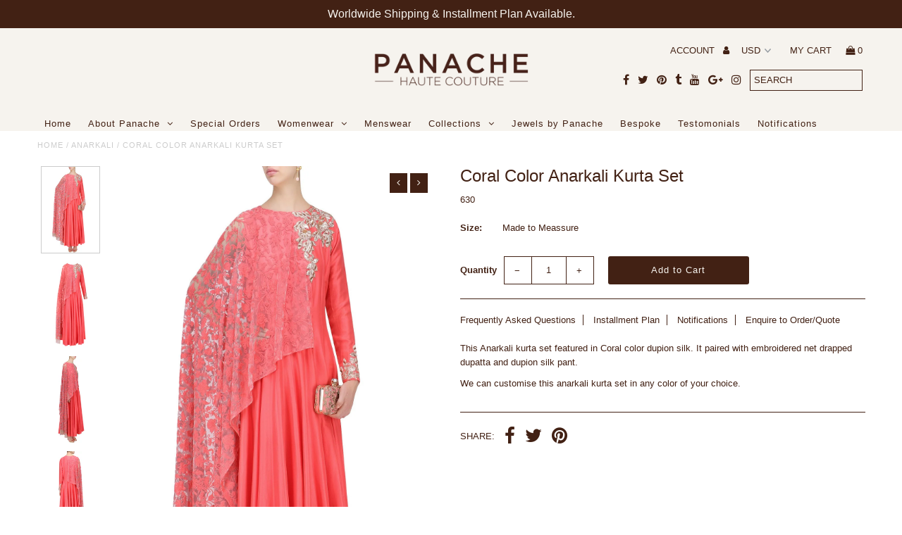

--- FILE ---
content_type: text/html; charset=utf-8
request_url: https://panachehautecouture.com/products/coral-color-anarkali-kurta-set
body_size: 34403
content:
<!DOCTYPE html>
<!--[if lt IE 7 ]><html class="ie ie6" lang="en"> <![endif]-->
<!--[if IE 7 ]><html class="ie ie7" lang="en"> <![endif]-->
<!--[if IE 8 ]><html class="ie ie8" lang="en"> <![endif]-->
<!--[if (gte IE 9)|!(IE)]><!--><html lang="en"> <!--<![endif]-->
<head>
   <!-- Google Tag Manager -->
<script>(function(w,d,s,l,i){w[l]=w[l]||[];w[l].push({'gtm.start':
new Date().getTime(),event:'gtm.js'});var f=d.getElementsByTagName(s)[0],
j=d.createElement(s),dl=l!='dataLayer'?'&l='+l:'';j.async=true;j.src=
'https://www.googletagmanager.com/gtm.js?id='+i+dl;f.parentNode.insertBefore(j,f);
})(window,document,'script','dataLayer','GTM-P39FV65');</script>
<!-- End Google Tag Manager -->
  
  <meta name="facebook-domain-verification" content="3a5wz44wo6z8aav9we1bf8qg4niygy" />
      <meta charset="utf-8" />
  

  <title>
    Coral Color Anarkali Kurta Set &ndash; Panache Haute Couture
  </title>
  
  <meta name="description" content="This Anarkali kurta set featured in Coral color dupion silk. It paired with embroidered net drapped dupatta and dupion silk pant. We can customise this anarkali kurta set in any color of your choice." />
  
  <link rel="canonical" href="https://panachehautecouture.com/products/coral-color-anarkali-kurta-set" />

  

<meta property="og:type" content="product">
<meta property="og:title" content="Coral Color Anarkali Kurta Set">
<meta property="og:url" content="https://panachehautecouture.com/products/coral-color-anarkali-kurta-set">
<meta property="og:description" content="This Anarkali kurta set featured in Coral color dupion silk. It paired with embroidered net drapped dupatta and dupion silk pant.
We can customise this anarkali kurta set in any color of your choice.">

<meta property="og:image" content="http://panachehautecouture.com/cdn/shop/products/Coral_Color_Anarkali_Kurta_Set2_grande.jpg?v=1571438572">
<meta property="og:image:secure_url" content="https://panachehautecouture.com/cdn/shop/products/Coral_Color_Anarkali_Kurta_Set2_grande.jpg?v=1571438572">

<meta property="og:image" content="http://panachehautecouture.com/cdn/shop/products/Coral_Color_Anarkali_Kurta_Set_grande.jpg?v=1571438572">
<meta property="og:image:secure_url" content="https://panachehautecouture.com/cdn/shop/products/Coral_Color_Anarkali_Kurta_Set_grande.jpg?v=1571438572">

<meta property="og:image" content="http://panachehautecouture.com/cdn/shop/products/Coral_Color_Anarkali_Kurta_Set_3_grande.jpg?v=1571438572">
<meta property="og:image:secure_url" content="https://panachehautecouture.com/cdn/shop/products/Coral_Color_Anarkali_Kurta_Set_3_grande.jpg?v=1571438572">

<meta property="og:price:amount" content="630">
<meta property="og:price:currency" content="USD">

<meta property="og:site_name" content="Panache Haute Couture">



<meta name="twitter:card" content="summary">


<meta name="twitter:site" content="@phautecouture">


<meta name="twitter:title" content="Coral Color Anarkali Kurta Set">
<meta name="twitter:description" content="This Anarkali kurta set featured in Coral color dupion silk. It paired with embroidered net drapped dupatta and dupion silk pant.
We can customise this anarkali kurta set in any color of your choice.">
<meta name="twitter:image" content="https://panachehautecouture.com/cdn/shop/products/Coral_Color_Anarkali_Kurta_Set2_large.jpg?v=1571438572">
<meta name="twitter:image:width" content="480">
<meta name="twitter:image:height" content="480">


  <!-- CSS
================================================== -->

  <link href="//panachehautecouture.com/cdn/shop/t/8/assets/stylesheet.css?v=54711777760981060951765054201" rel="stylesheet" type="text/css" media="all" />
  <link href="//panachehautecouture.com/cdn/shop/t/8/assets/font-awesome.css?v=98795270751561101151509091723" rel="stylesheet" type="text/css" media="all" />
  <link href="//panachehautecouture.com/cdn/shop/t/8/assets/queries.css?v=59098002319546023841765054201" rel="stylesheet" type="text/css" media="all" />
  
  <!-- Typography
================================================== -->  
  
    
    
  
  
  

  
  

  
    
  
  
     

  
     

  
    

  
       

  
    
  
  
  
  
  
  
  
  
      

  
   
  
  
     
  
  
      

  
   

  
   

  
   
  
  <!-- JS
================================================== -->

  <script type="text/javascript" src="//ajax.googleapis.com/ajax/libs/jquery/2.2.4/jquery.min.js"></script>
  <script src="//panachehautecouture.com/cdn/shop/t/8/assets/theme.js?v=146577715541541824991765054201" type="text/javascript"></script> 
  <script src="//panachehautecouture.com/cdn/shopifycloud/storefront/assets/themes_support/option_selection-b017cd28.js" type="text/javascript"></script>  
  <script src="//panachehautecouture.com/cdn/shop/t/8/assets/jquery.fs.shifter.js?v=49917305197206640071509091725" type="text/javascript"></script>
  
  <meta name="viewport" content="width=device-width, initial-scale=1, maximum-scale=1, user-scalable=no">

  <!-- Favicons
================================================== -->

  <link rel="shortcut icon" href="//panachehautecouture.com/cdn/shop/t/8/assets/favicon.png?v=81367117922856957211676702161">

  

  <script>window.performance && window.performance.mark && window.performance.mark('shopify.content_for_header.start');</script><meta name="google-site-verification" content="baY7BuV8JW65qNev_gCefc3vPl4euX5VWFww1BmSHCY">
<meta name="google-site-verification" content="hY8XFg1taZcsSy34a5CObtLD_koCvF8DMCgCwe13DeQ">
<meta name="google-site-verification" content="iUkzP2vYvBdo1Cj9I2ZmoE5f2Uw9Vimq3-C7kUDxgK8">
<meta name="facebook-domain-verification" content="x5ml19o61eayxetqmjs2n92wchclos">
<meta id="shopify-digital-wallet" name="shopify-digital-wallet" content="/2851004/digital_wallets/dialog">
<meta name="shopify-checkout-api-token" content="d361ae36c8d8e38a388962809dd56e27">
<meta id="in-context-paypal-metadata" data-shop-id="2851004" data-venmo-supported="false" data-environment="production" data-locale="en_US" data-paypal-v4="true" data-currency="USD">
<link rel="alternate" hreflang="x-default" href="https://panachehautecouture.com/products/coral-color-anarkali-kurta-set">
<link rel="alternate" hreflang="en" href="https://panachehautecouture.com/products/coral-color-anarkali-kurta-set">
<link rel="alternate" hreflang="en-AX" href="https://panachehautecouture.com/en-eu/products/coral-color-anarkali-kurta-set">
<link rel="alternate" hreflang="en-AD" href="https://panachehautecouture.com/en-eu/products/coral-color-anarkali-kurta-set">
<link rel="alternate" hreflang="en-AT" href="https://panachehautecouture.com/en-eu/products/coral-color-anarkali-kurta-set">
<link rel="alternate" hreflang="en-BE" href="https://panachehautecouture.com/en-eu/products/coral-color-anarkali-kurta-set">
<link rel="alternate" hreflang="en-CY" href="https://panachehautecouture.com/en-eu/products/coral-color-anarkali-kurta-set">
<link rel="alternate" hreflang="en-EE" href="https://panachehautecouture.com/en-eu/products/coral-color-anarkali-kurta-set">
<link rel="alternate" hreflang="en-FI" href="https://panachehautecouture.com/en-eu/products/coral-color-anarkali-kurta-set">
<link rel="alternate" hreflang="en-FR" href="https://panachehautecouture.com/en-eu/products/coral-color-anarkali-kurta-set">
<link rel="alternate" hreflang="en-GF" href="https://panachehautecouture.com/en-eu/products/coral-color-anarkali-kurta-set">
<link rel="alternate" hreflang="en-TF" href="https://panachehautecouture.com/en-eu/products/coral-color-anarkali-kurta-set">
<link rel="alternate" hreflang="en-GR" href="https://panachehautecouture.com/en-eu/products/coral-color-anarkali-kurta-set">
<link rel="alternate" hreflang="en-GP" href="https://panachehautecouture.com/en-eu/products/coral-color-anarkali-kurta-set">
<link rel="alternate" hreflang="en-VA" href="https://panachehautecouture.com/en-eu/products/coral-color-anarkali-kurta-set">
<link rel="alternate" hreflang="en-IE" href="https://panachehautecouture.com/en-eu/products/coral-color-anarkali-kurta-set">
<link rel="alternate" hreflang="en-IT" href="https://panachehautecouture.com/en-eu/products/coral-color-anarkali-kurta-set">
<link rel="alternate" hreflang="en-XK" href="https://panachehautecouture.com/en-eu/products/coral-color-anarkali-kurta-set">
<link rel="alternate" hreflang="en-LV" href="https://panachehautecouture.com/en-eu/products/coral-color-anarkali-kurta-set">
<link rel="alternate" hreflang="en-LT" href="https://panachehautecouture.com/en-eu/products/coral-color-anarkali-kurta-set">
<link rel="alternate" hreflang="en-LU" href="https://panachehautecouture.com/en-eu/products/coral-color-anarkali-kurta-set">
<link rel="alternate" hreflang="en-MT" href="https://panachehautecouture.com/en-eu/products/coral-color-anarkali-kurta-set">
<link rel="alternate" hreflang="en-MQ" href="https://panachehautecouture.com/en-eu/products/coral-color-anarkali-kurta-set">
<link rel="alternate" hreflang="en-YT" href="https://panachehautecouture.com/en-eu/products/coral-color-anarkali-kurta-set">
<link rel="alternate" hreflang="en-MC" href="https://panachehautecouture.com/en-eu/products/coral-color-anarkali-kurta-set">
<link rel="alternate" hreflang="en-ME" href="https://panachehautecouture.com/en-eu/products/coral-color-anarkali-kurta-set">
<link rel="alternate" hreflang="en-NL" href="https://panachehautecouture.com/en-eu/products/coral-color-anarkali-kurta-set">
<link rel="alternate" hreflang="en-PT" href="https://panachehautecouture.com/en-eu/products/coral-color-anarkali-kurta-set">
<link rel="alternate" hreflang="en-RE" href="https://panachehautecouture.com/en-eu/products/coral-color-anarkali-kurta-set">
<link rel="alternate" hreflang="en-BL" href="https://panachehautecouture.com/en-eu/products/coral-color-anarkali-kurta-set">
<link rel="alternate" hreflang="en-MF" href="https://panachehautecouture.com/en-eu/products/coral-color-anarkali-kurta-set">
<link rel="alternate" hreflang="en-PM" href="https://panachehautecouture.com/en-eu/products/coral-color-anarkali-kurta-set">
<link rel="alternate" hreflang="en-SM" href="https://panachehautecouture.com/en-eu/products/coral-color-anarkali-kurta-set">
<link rel="alternate" hreflang="en-SK" href="https://panachehautecouture.com/en-eu/products/coral-color-anarkali-kurta-set">
<link rel="alternate" hreflang="en-SI" href="https://panachehautecouture.com/en-eu/products/coral-color-anarkali-kurta-set">
<link rel="alternate" hreflang="en-ES" href="https://panachehautecouture.com/en-eu/products/coral-color-anarkali-kurta-set">
<link rel="alternate" hreflang="en-AU" href="https://panachehautecouture.com/en-au/products/coral-color-anarkali-kurta-set">
<link rel="alternate" hreflang="en-CA" href="https://panachehautecouture.com/en-ca/products/coral-color-anarkali-kurta-set">
<link rel="alternate" hreflang="en-DK" href="https://panachehautecouture.com/en-dk/products/coral-color-anarkali-kurta-set">
<link rel="alternate" hreflang="en-FJ" href="https://panachehautecouture.com/en-fj/products/coral-color-anarkali-kurta-set">
<link rel="alternate" hreflang="en-DE" href="https://panachehautecouture.com/en-de/products/coral-color-anarkali-kurta-set">
<link rel="alternate" hreflang="en-HK" href="https://panachehautecouture.com/en-hk/products/coral-color-anarkali-kurta-set">
<link rel="alternate" hreflang="en-IN" href="https://panachehautecouture.com/en-in/products/coral-color-anarkali-kurta-set">
<link rel="alternate" hreflang="en-JP" href="https://panachehautecouture.com/en-jp/products/coral-color-anarkali-kurta-set">
<link rel="alternate" hreflang="en-KW" href="https://panachehautecouture.com/en-kw/products/coral-color-anarkali-kurta-set">
<link rel="alternate" hreflang="en-MY" href="https://panachehautecouture.com/en-my/products/coral-color-anarkali-kurta-set">
<link rel="alternate" hreflang="en-MU" href="https://panachehautecouture.com/en-mu/products/coral-color-anarkali-kurta-set">
<link rel="alternate" hreflang="en-NP" href="https://panachehautecouture.com/en-np/products/coral-color-anarkali-kurta-set">
<link rel="alternate" hreflang="en-NZ" href="https://panachehautecouture.com/en-nz/products/coral-color-anarkali-kurta-set">
<link rel="alternate" hreflang="en-QA" href="https://panachehautecouture.com/en-qa/products/coral-color-anarkali-kurta-set">
<link rel="alternate" hreflang="en-SA" href="https://panachehautecouture.com/en-sa/products/coral-color-anarkali-kurta-set">
<link rel="alternate" hreflang="en-SG" href="https://panachehautecouture.com/en-sg/products/coral-color-anarkali-kurta-set">
<link rel="alternate" hreflang="en-ZA" href="https://panachehautecouture.com/en-za/products/coral-color-anarkali-kurta-set">
<link rel="alternate" hreflang="en-LK" href="https://panachehautecouture.com/en-lk/products/coral-color-anarkali-kurta-set">
<link rel="alternate" hreflang="en-AE" href="https://panachehautecouture.com/en-ae/products/coral-color-anarkali-kurta-set">
<link rel="alternate" hreflang="en-GB" href="https://panachehautecouture.com/en-gb/products/coral-color-anarkali-kurta-set">
<link rel="alternate" hreflang="en-VN" href="https://panachehautecouture.com/en-vn/products/coral-color-anarkali-kurta-set">
<link rel="alternate" type="application/json+oembed" href="https://panachehautecouture.com/products/coral-color-anarkali-kurta-set.oembed">
<script async="async" src="/checkouts/internal/preloads.js?locale=en-US"></script>
<link rel="preconnect" href="https://shop.app" crossorigin="anonymous">
<script async="async" src="https://shop.app/checkouts/internal/preloads.js?locale=en-US&shop_id=2851004" crossorigin="anonymous"></script>
<script id="apple-pay-shop-capabilities" type="application/json">{"shopId":2851004,"countryCode":"AU","currencyCode":"USD","merchantCapabilities":["supports3DS"],"merchantId":"gid:\/\/shopify\/Shop\/2851004","merchantName":"Panache Haute Couture","requiredBillingContactFields":["postalAddress","email","phone"],"requiredShippingContactFields":["postalAddress","email","phone"],"shippingType":"shipping","supportedNetworks":["visa","masterCard","amex","jcb"],"total":{"type":"pending","label":"Panache Haute Couture","amount":"1.00"},"shopifyPaymentsEnabled":true,"supportsSubscriptions":true}</script>
<script id="shopify-features" type="application/json">{"accessToken":"d361ae36c8d8e38a388962809dd56e27","betas":["rich-media-storefront-analytics"],"domain":"panachehautecouture.com","predictiveSearch":true,"shopId":2851004,"locale":"en"}</script>
<script>var Shopify = Shopify || {};
Shopify.shop = "panache-haute-couture.myshopify.com";
Shopify.locale = "en";
Shopify.currency = {"active":"USD","rate":"1.0"};
Shopify.country = "US";
Shopify.theme = {"name":"Fashionopolism","id":4908941349,"schema_name":"Fashionopolism","schema_version":"4.4","theme_store_id":141,"role":"main"};
Shopify.theme.handle = "null";
Shopify.theme.style = {"id":null,"handle":null};
Shopify.cdnHost = "panachehautecouture.com/cdn";
Shopify.routes = Shopify.routes || {};
Shopify.routes.root = "/";</script>
<script type="module">!function(o){(o.Shopify=o.Shopify||{}).modules=!0}(window);</script>
<script>!function(o){function n(){var o=[];function n(){o.push(Array.prototype.slice.apply(arguments))}return n.q=o,n}var t=o.Shopify=o.Shopify||{};t.loadFeatures=n(),t.autoloadFeatures=n()}(window);</script>
<script>
  window.ShopifyPay = window.ShopifyPay || {};
  window.ShopifyPay.apiHost = "shop.app\/pay";
  window.ShopifyPay.redirectState = null;
</script>
<script id="shop-js-analytics" type="application/json">{"pageType":"product"}</script>
<script defer="defer" async type="module" src="//panachehautecouture.com/cdn/shopifycloud/shop-js/modules/v2/client.init-shop-cart-sync_BApSsMSl.en.esm.js"></script>
<script defer="defer" async type="module" src="//panachehautecouture.com/cdn/shopifycloud/shop-js/modules/v2/chunk.common_CBoos6YZ.esm.js"></script>
<script type="module">
  await import("//panachehautecouture.com/cdn/shopifycloud/shop-js/modules/v2/client.init-shop-cart-sync_BApSsMSl.en.esm.js");
await import("//panachehautecouture.com/cdn/shopifycloud/shop-js/modules/v2/chunk.common_CBoos6YZ.esm.js");

  window.Shopify.SignInWithShop?.initShopCartSync?.({"fedCMEnabled":true,"windoidEnabled":true});

</script>
<script>
  window.Shopify = window.Shopify || {};
  if (!window.Shopify.featureAssets) window.Shopify.featureAssets = {};
  window.Shopify.featureAssets['shop-js'] = {"shop-cart-sync":["modules/v2/client.shop-cart-sync_DJczDl9f.en.esm.js","modules/v2/chunk.common_CBoos6YZ.esm.js"],"init-fed-cm":["modules/v2/client.init-fed-cm_BzwGC0Wi.en.esm.js","modules/v2/chunk.common_CBoos6YZ.esm.js"],"init-windoid":["modules/v2/client.init-windoid_BS26ThXS.en.esm.js","modules/v2/chunk.common_CBoos6YZ.esm.js"],"shop-cash-offers":["modules/v2/client.shop-cash-offers_DthCPNIO.en.esm.js","modules/v2/chunk.common_CBoos6YZ.esm.js","modules/v2/chunk.modal_Bu1hFZFC.esm.js"],"shop-button":["modules/v2/client.shop-button_D_JX508o.en.esm.js","modules/v2/chunk.common_CBoos6YZ.esm.js"],"init-shop-email-lookup-coordinator":["modules/v2/client.init-shop-email-lookup-coordinator_DFwWcvrS.en.esm.js","modules/v2/chunk.common_CBoos6YZ.esm.js"],"shop-toast-manager":["modules/v2/client.shop-toast-manager_tEhgP2F9.en.esm.js","modules/v2/chunk.common_CBoos6YZ.esm.js"],"shop-login-button":["modules/v2/client.shop-login-button_DwLgFT0K.en.esm.js","modules/v2/chunk.common_CBoos6YZ.esm.js","modules/v2/chunk.modal_Bu1hFZFC.esm.js"],"avatar":["modules/v2/client.avatar_BTnouDA3.en.esm.js"],"init-shop-cart-sync":["modules/v2/client.init-shop-cart-sync_BApSsMSl.en.esm.js","modules/v2/chunk.common_CBoos6YZ.esm.js"],"pay-button":["modules/v2/client.pay-button_BuNmcIr_.en.esm.js","modules/v2/chunk.common_CBoos6YZ.esm.js"],"init-shop-for-new-customer-accounts":["modules/v2/client.init-shop-for-new-customer-accounts_DrjXSI53.en.esm.js","modules/v2/client.shop-login-button_DwLgFT0K.en.esm.js","modules/v2/chunk.common_CBoos6YZ.esm.js","modules/v2/chunk.modal_Bu1hFZFC.esm.js"],"init-customer-accounts-sign-up":["modules/v2/client.init-customer-accounts-sign-up_TlVCiykN.en.esm.js","modules/v2/client.shop-login-button_DwLgFT0K.en.esm.js","modules/v2/chunk.common_CBoos6YZ.esm.js","modules/v2/chunk.modal_Bu1hFZFC.esm.js"],"shop-follow-button":["modules/v2/client.shop-follow-button_C5D3XtBb.en.esm.js","modules/v2/chunk.common_CBoos6YZ.esm.js","modules/v2/chunk.modal_Bu1hFZFC.esm.js"],"checkout-modal":["modules/v2/client.checkout-modal_8TC_1FUY.en.esm.js","modules/v2/chunk.common_CBoos6YZ.esm.js","modules/v2/chunk.modal_Bu1hFZFC.esm.js"],"init-customer-accounts":["modules/v2/client.init-customer-accounts_C0Oh2ljF.en.esm.js","modules/v2/client.shop-login-button_DwLgFT0K.en.esm.js","modules/v2/chunk.common_CBoos6YZ.esm.js","modules/v2/chunk.modal_Bu1hFZFC.esm.js"],"lead-capture":["modules/v2/client.lead-capture_Cq0gfm7I.en.esm.js","modules/v2/chunk.common_CBoos6YZ.esm.js","modules/v2/chunk.modal_Bu1hFZFC.esm.js"],"shop-login":["modules/v2/client.shop-login_BmtnoEUo.en.esm.js","modules/v2/chunk.common_CBoos6YZ.esm.js","modules/v2/chunk.modal_Bu1hFZFC.esm.js"],"payment-terms":["modules/v2/client.payment-terms_BHOWV7U_.en.esm.js","modules/v2/chunk.common_CBoos6YZ.esm.js","modules/v2/chunk.modal_Bu1hFZFC.esm.js"]};
</script>
<script>(function() {
  var isLoaded = false;
  function asyncLoad() {
    if (isLoaded) return;
    isLoaded = true;
    var urls = ["\/\/static.zotabox.com\/e\/e\/ee75e7862e2107f4e30a56e1e9115953\/widgets.js?shop=panache-haute-couture.myshopify.com","\/\/www.powr.io\/powr.js?powr-token=panache-haute-couture.myshopify.com\u0026external-type=shopify\u0026shop=panache-haute-couture.myshopify.com","https:\/\/js.smile.io\/v1\/smile-shopify.js?shop=panache-haute-couture.myshopify.com","https:\/\/sdks.automizely.com\/conversions\/v1\/conversions.js?app_connection_id=6b11e0803af44b24bd441e843d4eaf18\u0026mapped_org_id=5673267deb0b9ace10926abe95e64a24_v1\u0026shop=panache-haute-couture.myshopify.com"];
    for (var i = 0; i < urls.length; i++) {
      var s = document.createElement('script');
      s.type = 'text/javascript';
      s.async = true;
      s.src = urls[i];
      var x = document.getElementsByTagName('script')[0];
      x.parentNode.insertBefore(s, x);
    }
  };
  if(window.attachEvent) {
    window.attachEvent('onload', asyncLoad);
  } else {
    window.addEventListener('load', asyncLoad, false);
  }
})();</script>
<script id="__st">var __st={"a":2851004,"offset":39600,"reqid":"76bc0008-8cd4-49b5-8afa-dc5e82ccf470-1768864965","pageurl":"panachehautecouture.com\/products\/coral-color-anarkali-kurta-set","u":"b9e2cde21ac0","p":"product","rtyp":"product","rid":9805692353};</script>
<script>window.ShopifyPaypalV4VisibilityTracking = true;</script>
<script id="captcha-bootstrap">!function(){'use strict';const t='contact',e='account',n='new_comment',o=[[t,t],['blogs',n],['comments',n],[t,'customer']],c=[[e,'customer_login'],[e,'guest_login'],[e,'recover_customer_password'],[e,'create_customer']],r=t=>t.map((([t,e])=>`form[action*='/${t}']:not([data-nocaptcha='true']) input[name='form_type'][value='${e}']`)).join(','),a=t=>()=>t?[...document.querySelectorAll(t)].map((t=>t.form)):[];function s(){const t=[...o],e=r(t);return a(e)}const i='password',u='form_key',d=['recaptcha-v3-token','g-recaptcha-response','h-captcha-response',i],f=()=>{try{return window.sessionStorage}catch{return}},m='__shopify_v',_=t=>t.elements[u];function p(t,e,n=!1){try{const o=window.sessionStorage,c=JSON.parse(o.getItem(e)),{data:r}=function(t){const{data:e,action:n}=t;return t[m]||n?{data:e,action:n}:{data:t,action:n}}(c);for(const[e,n]of Object.entries(r))t.elements[e]&&(t.elements[e].value=n);n&&o.removeItem(e)}catch(o){console.error('form repopulation failed',{error:o})}}const l='form_type',E='cptcha';function T(t){t.dataset[E]=!0}const w=window,h=w.document,L='Shopify',v='ce_forms',y='captcha';let A=!1;((t,e)=>{const n=(g='f06e6c50-85a8-45c8-87d0-21a2b65856fe',I='https://cdn.shopify.com/shopifycloud/storefront-forms-hcaptcha/ce_storefront_forms_captcha_hcaptcha.v1.5.2.iife.js',D={infoText:'Protected by hCaptcha',privacyText:'Privacy',termsText:'Terms'},(t,e,n)=>{const o=w[L][v],c=o.bindForm;if(c)return c(t,g,e,D).then(n);var r;o.q.push([[t,g,e,D],n]),r=I,A||(h.body.append(Object.assign(h.createElement('script'),{id:'captcha-provider',async:!0,src:r})),A=!0)});var g,I,D;w[L]=w[L]||{},w[L][v]=w[L][v]||{},w[L][v].q=[],w[L][y]=w[L][y]||{},w[L][y].protect=function(t,e){n(t,void 0,e),T(t)},Object.freeze(w[L][y]),function(t,e,n,w,h,L){const[v,y,A,g]=function(t,e,n){const i=e?o:[],u=t?c:[],d=[...i,...u],f=r(d),m=r(i),_=r(d.filter((([t,e])=>n.includes(e))));return[a(f),a(m),a(_),s()]}(w,h,L),I=t=>{const e=t.target;return e instanceof HTMLFormElement?e:e&&e.form},D=t=>v().includes(t);t.addEventListener('submit',(t=>{const e=I(t);if(!e)return;const n=D(e)&&!e.dataset.hcaptchaBound&&!e.dataset.recaptchaBound,o=_(e),c=g().includes(e)&&(!o||!o.value);(n||c)&&t.preventDefault(),c&&!n&&(function(t){try{if(!f())return;!function(t){const e=f();if(!e)return;const n=_(t);if(!n)return;const o=n.value;o&&e.removeItem(o)}(t);const e=Array.from(Array(32),(()=>Math.random().toString(36)[2])).join('');!function(t,e){_(t)||t.append(Object.assign(document.createElement('input'),{type:'hidden',name:u})),t.elements[u].value=e}(t,e),function(t,e){const n=f();if(!n)return;const o=[...t.querySelectorAll(`input[type='${i}']`)].map((({name:t})=>t)),c=[...d,...o],r={};for(const[a,s]of new FormData(t).entries())c.includes(a)||(r[a]=s);n.setItem(e,JSON.stringify({[m]:1,action:t.action,data:r}))}(t,e)}catch(e){console.error('failed to persist form',e)}}(e),e.submit())}));const S=(t,e)=>{t&&!t.dataset[E]&&(n(t,e.some((e=>e===t))),T(t))};for(const o of['focusin','change'])t.addEventListener(o,(t=>{const e=I(t);D(e)&&S(e,y())}));const B=e.get('form_key'),M=e.get(l),P=B&&M;t.addEventListener('DOMContentLoaded',(()=>{const t=y();if(P)for(const e of t)e.elements[l].value===M&&p(e,B);[...new Set([...A(),...v().filter((t=>'true'===t.dataset.shopifyCaptcha))])].forEach((e=>S(e,t)))}))}(h,new URLSearchParams(w.location.search),n,t,e,['guest_login'])})(!0,!0)}();</script>
<script integrity="sha256-4kQ18oKyAcykRKYeNunJcIwy7WH5gtpwJnB7kiuLZ1E=" data-source-attribution="shopify.loadfeatures" defer="defer" src="//panachehautecouture.com/cdn/shopifycloud/storefront/assets/storefront/load_feature-a0a9edcb.js" crossorigin="anonymous"></script>
<script crossorigin="anonymous" defer="defer" src="//panachehautecouture.com/cdn/shopifycloud/storefront/assets/shopify_pay/storefront-65b4c6d7.js?v=20250812"></script>
<script data-source-attribution="shopify.dynamic_checkout.dynamic.init">var Shopify=Shopify||{};Shopify.PaymentButton=Shopify.PaymentButton||{isStorefrontPortableWallets:!0,init:function(){window.Shopify.PaymentButton.init=function(){};var t=document.createElement("script");t.src="https://panachehautecouture.com/cdn/shopifycloud/portable-wallets/latest/portable-wallets.en.js",t.type="module",document.head.appendChild(t)}};
</script>
<script data-source-attribution="shopify.dynamic_checkout.buyer_consent">
  function portableWalletsHideBuyerConsent(e){var t=document.getElementById("shopify-buyer-consent"),n=document.getElementById("shopify-subscription-policy-button");t&&n&&(t.classList.add("hidden"),t.setAttribute("aria-hidden","true"),n.removeEventListener("click",e))}function portableWalletsShowBuyerConsent(e){var t=document.getElementById("shopify-buyer-consent"),n=document.getElementById("shopify-subscription-policy-button");t&&n&&(t.classList.remove("hidden"),t.removeAttribute("aria-hidden"),n.addEventListener("click",e))}window.Shopify?.PaymentButton&&(window.Shopify.PaymentButton.hideBuyerConsent=portableWalletsHideBuyerConsent,window.Shopify.PaymentButton.showBuyerConsent=portableWalletsShowBuyerConsent);
</script>
<script data-source-attribution="shopify.dynamic_checkout.cart.bootstrap">document.addEventListener("DOMContentLoaded",(function(){function t(){return document.querySelector("shopify-accelerated-checkout-cart, shopify-accelerated-checkout")}if(t())Shopify.PaymentButton.init();else{new MutationObserver((function(e,n){t()&&(Shopify.PaymentButton.init(),n.disconnect())})).observe(document.body,{childList:!0,subtree:!0})}}));
</script>
<script id='scb4127' type='text/javascript' async='' src='https://panachehautecouture.com/cdn/shopifycloud/privacy-banner/storefront-banner.js'></script><link id="shopify-accelerated-checkout-styles" rel="stylesheet" media="screen" href="https://panachehautecouture.com/cdn/shopifycloud/portable-wallets/latest/accelerated-checkout-backwards-compat.css" crossorigin="anonymous">
<style id="shopify-accelerated-checkout-cart">
        #shopify-buyer-consent {
  margin-top: 1em;
  display: inline-block;
  width: 100%;
}

#shopify-buyer-consent.hidden {
  display: none;
}

#shopify-subscription-policy-button {
  background: none;
  border: none;
  padding: 0;
  text-decoration: underline;
  font-size: inherit;
  cursor: pointer;
}

#shopify-subscription-policy-button::before {
  box-shadow: none;
}

      </style>

<script>window.performance && window.performance.mark && window.performance.mark('shopify.content_for_header.end');</script>
<script>window.BOLD = window.BOLD || {};
    window.BOLD.common = window.BOLD.common || {};
    window.BOLD.common.Shopify = window.BOLD.common.Shopify || {};
    window.BOLD.common.Shopify.shop = {
        domain: 'panachehautecouture.com',
        permanent_domain: 'panache-haute-couture.myshopify.com',
        url: 'https://panachehautecouture.com',
        secure_url: 'https://panachehautecouture.com',
        money_format: "{{ amount_no_decimals }}",
        currency: "USD"
    };
    window.BOLD.common.Shopify.customer = {
        id: null,
        tags: null,
    };
    window.BOLD.common.Shopify.cart = {"note":null,"attributes":{},"original_total_price":0,"total_price":0,"total_discount":0,"total_weight":0.0,"item_count":0,"items":[],"requires_shipping":false,"currency":"USD","items_subtotal_price":0,"cart_level_discount_applications":[],"checkout_charge_amount":0};
    window.BOLD.common.template = 'product';window.BOLD.common.Shopify.formatMoney = function(money, format) {
        function n(t, e) {
            return "undefined" == typeof t ? e : t
        }
        function r(t, e, r, i) {
            if (e = n(e, 2),
            r = n(r, ","),
            i = n(i, "."),
            isNaN(t) || null == t)
                return 0;
            t = (t / 100).toFixed(e);
            var o = t.split(".")
              , a = o[0].replace(/(\d)(?=(\d\d\d)+(?!\d))/g, "$1" + r)
              , s = o[1] ? i + o[1] : "";
            return a + s
        }
        "string" == typeof money && (money = money.replace(".", ""));
        var i = ""
          , o = /\{\{\s*(\w+)\s*\}\}/
          , a = format || window.BOLD.common.Shopify.shop.money_format || window.Shopify.money_format || "$ {{ amount }}";
        switch (a.match(o)[1]) {
            case "amount":
                i = r(money, 2);
                break;
            case "amount_no_decimals":
                i = r(money, 0);
                break;
            case "amount_with_comma_separator":
                i = r(money, 2, ".", ",");
                break;
            case "amount_no_decimals_with_comma_separator":
                i = r(money, 0, ".", ",");
                break;
            case "amount_with_space_separator":
                i = r(money, 2, ".", " ");
                break;
            case "amount_no_decimals_with_space_separator":
                i = r(money, 0, ".", " ");
                break;
        }
        return a.replace(o, i);
    };
    window.BOLD.common.Shopify.saveProduct = function (handle, product) {
        if (typeof handle === 'string' && typeof window.BOLD.common.Shopify.products[handle] === 'undefined') {
            if (typeof product === 'number') {
                window.BOLD.common.Shopify.handles[product] = handle;
                product = { id: product };
            }
            window.BOLD.common.Shopify.products[handle] = product;
        }
    };
    window.BOLD.common.Shopify.saveVariant = function (variant_id, variant) {
        if (typeof variant_id === 'number' && typeof window.BOLD.common.Shopify.variants[variant_id] === 'undefined') {
            window.BOLD.common.Shopify.variants[variant_id] = variant;
        }
    };window.BOLD.common.Shopify.products = window.BOLD.common.Shopify.products || {};
    window.BOLD.common.Shopify.variants = window.BOLD.common.Shopify.variants || {};
    window.BOLD.common.Shopify.handles = window.BOLD.common.Shopify.handles || {};window.BOLD.common.Shopify.handle = "coral-color-anarkali-kurta-set"
window.BOLD.common.Shopify.saveProduct("coral-color-anarkali-kurta-set", 9805692353);window.BOLD.common.Shopify.saveVariant(36174270977, { product_id: 9805692353, product_handle: "coral-color-anarkali-kurta-set", price: 63000, group_id: '', csp_metafield: {}});window.BOLD.common.Shopify.metafields = window.BOLD.common.Shopify.metafields || {};window.BOLD.common.Shopify.metafields["bold_rp"] = {};</script>
<!-- Meta Pixel Code -->
<script>
!function(f,b,e,v,n,t,s)
{if(f.fbq)return;n=f.fbq=function(){n.callMethod?
n.callMethod.apply(n,arguments):n.queue.push(arguments)};
if(!f._fbq)f._fbq=n;n.push=n;n.loaded=!0;n.version='2.0';
n.queue=[];t=b.createElement(e);t.async=!0;
t.src=v;s=b.getElementsByTagName(e)[0];
s.parentNode.insertBefore(t,s)}(window, document,'script',
'https://connect.facebook.net/en_US/fbevents.js');
fbq('init', '1227637788058670');
fbq('track', 'PageView');
</script>
<noscript><img height="1" width="1" style="display:none"
src="https://www.facebook.com/tr?id=1227637788058670&ev=PageView&noscript=1"
/></noscript>
<!-- End Meta Pixel Code -->

   
  

<script type='text/javascript'>
                      (function(e,t){var n=e.amplitude||{_q:[],_iq:{}};var r=t.createElement('script')
                      ;r.type='text/javascript'
                      ;r.integrity='sha384-RsEu4WZflrqYcEacpfoGSib3qaSvdYwT4D+DrWqeBuDarSzjwUQR1jO8gDiXZd0E'
                      ;r.crossOrigin='anonymous';r.async=true
                      ;r.src='https://cdn.amplitude.com/libs/amplitude-6.2.0-min.gz.js'
                      ;r.onload=function(){if(!e.amplitude.runQueuedFunctions){
                      console.log('[Amplitude] Error: could not load SDK')}}
                      ;var i=t.getElementsByTagName('script')[0];i.parentNode.insertBefore(r,i)
                      ;function s(e,t){e.prototype[t]=function(){
                      this._q.push([t].concat(Array.prototype.slice.call(arguments,0)));return this}}
                      var o=function(){this._q=[];return this}
                      ;var a=['add','append','clearAll','prepend','set','setOnce','unset']
                      ;for(var u=0;u<a.length;u++){s(o,a[u])}n.Identify=o;var c=function(){this._q=[]
                      ;return this}
                      ;var l=['setProductId','setQuantity','setPrice','setRevenueType','setEventProperties']
                      ;for(var p=0;p<l.length;p++){s(c,l[p])}n.Revenue=c
                      ;var d=['init','logEvent','logRevenue','setUserId','setUserProperties','setOptOut','setVersionName','setDomain','setDeviceId', 'enableTracking', 'setGlobalUserProperties','identify','clearUserProperties','setGroup','logRevenueV2','regenerateDeviceId','groupIdentify','onInit','logEventWithTimestamp','logEventWithGroups','setSessionId','resetSessionId']
                      ;function v(e){function t(t){e[t]=function(){
                      e._q.push([t].concat(Array.prototype.slice.call(arguments,0)))}}
                      for(var n=0;n<d.length;n++){t(d[n])}}v(n);n.getInstance=function(e){
                      e=(!e||e.length===0?'$default_instance':e).toLowerCase()
                      ;if(!n._iq.hasOwnProperty(e)){n._iq[e]={_q:[]};v(n._iq[e])}return n._iq[e]}
                      ;e.amplitude=n})(window,document);

                      amplitude.getInstance().init('');
    
                    </script>
                    

<div id='mg-powerbuy-common-data' 
	                                        data-shopdomain='panachehautecouture.com'
	                                        data-template='product' 
	                                        data-templatename='product'     
	                                        data-itemid='9805692353' 
	                                        data-clientid='27uibhpqth3kng201inhnjm4jo'
	                                        data-variant=36174270977
	                                        data-cusaccountsenabled='true'
	                                        data-cusaccountsoptional='true'
	                                        data-customerid=''
	                                        data-sitetype='1'
	                                        data-productavailable='true'
                                            data-page='share'
	                                        style='display: none'>
		                                        <script type='text/javascript'>
			                                        var __mgPowerBuyComponent = {
				                                        pageUrl: window.location.href
			                                        }
                                                    var __mgPowerBuyComponentCommonData = {
                                                      shopInfo: {
                                                        money_format: '{{ amount_no_decimals }}',
                                                        domain: 'panachehautecouture.com',
                                                        currency: 'USD',
                                                        money_with_currency_format:'{{ amount_no_decimals }}',
                                                        permanent_domain: 'panache-haute-couture.myshopify.com',
                                                        email:'info@panachehautecouture.com',
                                                        phone:'0061470219564',
                                                        name:'Panache Haute Couture'
                                                        
                                                      },
                                                      productInfo: {"id":9805692353,"title":"Coral Color Anarkali Kurta Set","handle":"coral-color-anarkali-kurta-set","description":"\u003cp\u003eThis Anarkali kurta set featured in Coral color dupion silk. It paired with embroidered net drapped dupatta and dupion silk pant.\u003c\/p\u003e\n\u003cp\u003eWe can customise this anarkali kurta set in any color of your choice.\u003c\/p\u003e","published_at":"2017-07-02T10:53:52+10:00","created_at":"2017-07-02T11:06:15+10:00","vendor":"Panache Haute Couture","type":"anarkali","tags":["Designer Anarkali"],"price":63000,"price_min":63000,"price_max":63000,"available":true,"price_varies":false,"compare_at_price":null,"compare_at_price_min":0,"compare_at_price_max":0,"compare_at_price_varies":false,"variants":[{"id":36174270977,"title":"Made to Meassure","option1":"Made to Meassure","option2":null,"option3":null,"sku":"JULY17001","requires_shipping":true,"taxable":true,"featured_image":null,"available":true,"name":"Coral Color Anarkali Kurta Set - Made to Meassure","public_title":"Made to Meassure","options":["Made to Meassure"],"price":63000,"weight":3000,"compare_at_price":null,"inventory_quantity":1,"inventory_management":null,"inventory_policy":"deny","barcode":"JULY17001","requires_selling_plan":false,"selling_plan_allocations":[]}],"images":["\/\/panachehautecouture.com\/cdn\/shop\/products\/Coral_Color_Anarkali_Kurta_Set2.jpg?v=1571438572","\/\/panachehautecouture.com\/cdn\/shop\/products\/Coral_Color_Anarkali_Kurta_Set.jpg?v=1571438572","\/\/panachehautecouture.com\/cdn\/shop\/products\/Coral_Color_Anarkali_Kurta_Set_3.jpg?v=1571438572","\/\/panachehautecouture.com\/cdn\/shop\/products\/Coral_Color_Anarkali_Kurta_Set_4.jpg?v=1571438572","\/\/panachehautecouture.com\/cdn\/shop\/products\/Coral_Color_Anarkali_Kurta_Set_5.jpg?v=1571438572"],"featured_image":"\/\/panachehautecouture.com\/cdn\/shop\/products\/Coral_Color_Anarkali_Kurta_Set2.jpg?v=1571438572","options":["Size"],"media":[{"alt":"Coral Color Anarkali Kurta Set by Panache Haute Couture","id":474363789367,"position":1,"preview_image":{"aspect_ratio":0.667,"height":1860,"width":1240,"src":"\/\/panachehautecouture.com\/cdn\/shop\/products\/Coral_Color_Anarkali_Kurta_Set2.jpg?v=1571438572"},"aspect_ratio":0.667,"height":1860,"media_type":"image","src":"\/\/panachehautecouture.com\/cdn\/shop\/products\/Coral_Color_Anarkali_Kurta_Set2.jpg?v=1571438572","width":1240},{"alt":"Coral Color Anarkali Kurta Set by Panache Haute Couture","id":474363822135,"position":2,"preview_image":{"aspect_ratio":0.667,"height":1860,"width":1240,"src":"\/\/panachehautecouture.com\/cdn\/shop\/products\/Coral_Color_Anarkali_Kurta_Set.jpg?v=1571438572"},"aspect_ratio":0.667,"height":1860,"media_type":"image","src":"\/\/panachehautecouture.com\/cdn\/shop\/products\/Coral_Color_Anarkali_Kurta_Set.jpg?v=1571438572","width":1240},{"alt":"Coral Color Anarkali Kurta Set by Panache Haute Couture","id":474363854903,"position":3,"preview_image":{"aspect_ratio":0.667,"height":1860,"width":1240,"src":"\/\/panachehautecouture.com\/cdn\/shop\/products\/Coral_Color_Anarkali_Kurta_Set_3.jpg?v=1571438572"},"aspect_ratio":0.667,"height":1860,"media_type":"image","src":"\/\/panachehautecouture.com\/cdn\/shop\/products\/Coral_Color_Anarkali_Kurta_Set_3.jpg?v=1571438572","width":1240},{"alt":"Coral Color Anarkali Kurta Set by Panache Haute Couture","id":474363887671,"position":4,"preview_image":{"aspect_ratio":0.667,"height":1860,"width":1240,"src":"\/\/panachehautecouture.com\/cdn\/shop\/products\/Coral_Color_Anarkali_Kurta_Set_4.jpg?v=1571438572"},"aspect_ratio":0.667,"height":1860,"media_type":"image","src":"\/\/panachehautecouture.com\/cdn\/shop\/products\/Coral_Color_Anarkali_Kurta_Set_4.jpg?v=1571438572","width":1240},{"alt":"Coral Color Anarkali Kurta Set by Panache Haute Couture","id":474363920439,"position":5,"preview_image":{"aspect_ratio":0.667,"height":1860,"width":1240,"src":"\/\/panachehautecouture.com\/cdn\/shop\/products\/Coral_Color_Anarkali_Kurta_Set_5.jpg?v=1571438572"},"aspect_ratio":0.667,"height":1860,"media_type":"image","src":"\/\/panachehautecouture.com\/cdn\/shop\/products\/Coral_Color_Anarkali_Kurta_Set_5.jpg?v=1571438572","width":1240}],"requires_selling_plan":false,"selling_plan_groups":[],"content":"\u003cp\u003eThis Anarkali kurta set featured in Coral color dupion silk. It paired with embroidered net drapped dupatta and dupion silk pant.\u003c\/p\u003e\n\u003cp\u003eWe can customise this anarkali kurta set in any color of your choice.\u003c\/p\u003e"},                                                      
			                                        }
		                                        </script >
	                                        </div>

<!-- BEGIN app block: shopify://apps/square-instagram-feed/blocks/app-embed/8c9f3786-8bb5-488d-a397-b1285ed978df --><link rel="preconnect" href="https://appsolve.io/" /><link rel="preconnect" href="https://cdn-sf.vitals.app/" /><script data-ver="58" id="vtlsAebData" class="notranslate">window.vtlsLiquidData = window.vtlsLiquidData || {};window.vtlsLiquidData.buildId = 55785;

window.vtlsLiquidData.apiHosts = {
	...window.vtlsLiquidData.apiHosts,
	"4": "https://insta-feed-gallery.sqa-api.com"
};
	window.vtlsLiquidData.moduleSettings = {
		...window.vtlsLiquidData.moduleSettings,
		48: {"469":true,"491":true,"588":true,"595":false,"603":"","605":"","606":"","781":true,"783":1,"876":0,"1076":true,"1105":0,"1198":false},
		
		47: {"392":"Follow us on Instagram","393":"","394":"grid","396":0,"397":12,"399":"000000","400":"000000","401":"454545","402":"Follow","403":3,"591":true,"861":"ffffff","862":"222222","918":false,"950":true,"961":0,"962":12,"963":4,"964":4,"965":2,"966":2,"967":24,"968":12,"969":4,"970":2,"971":1200,"972":false,"973":2,"974":4,"1000":"","1082":"{}"},
		
	}

window.vtlsLiquidData.shopThemeName = "Fashionopolism";window.vtlsLiquidData.settingTranslation = {"47":{"392":{"en":"Follow us on Instagram"},"393":{"en":""},"402":{"en":"Follow"}}};window.vtlsLiquidData.shopSettings={};window.vtlsLiquidData.shopSettings.cartType="";window.vtlsLiquidData.shopInfo={id:2851004,domain:"panachehautecouture.com",shopifyDomain:"panache-haute-couture.myshopify.com",primaryLocaleIsoCode: "en",defaultCurrency:"USD",enabledCurrencies:["AED","AFN","ALL","AMD","ANG","AUD","AWG","AZN","BAM","BBD","BDT","BIF","BND","BOB","BSD","BWP","BZD","CAD","CDF","CHF","CNY","CRC","CVE","CZK","DJF","DKK","DOP","DZD","EGP","ETB","EUR","FJD","FKP","GBP","GMD","GNF","GTQ","GYD","HKD","HNL","HUF","IDR","ILS","INR","ISK","JMD","JPY","KES","KGS","KHR","KMF","KRW","KYD","KZT","LAK","LBP","LKR","MAD","MDL","MKD","MMK","MNT","MOP","MUR","MVR","MWK","MYR","NGN","NIO","NPR","NZD","PEN","PGK","PHP","PLN","PYG","QAR","RON","RSD","RWF","SAR","SBD","SEK","SGD","SHP","SLL","STD","THB","TJS","TOP","TRY","TTD","TWD","TZS","UAH","UGX","USD","UYU","UZS","VND","VUV","WST","XAF","XCD","XOF","XPF","YER","ZAR"],moneyFormat:"{{ amount_no_decimals }}",moneyWithCurrencyFormat:"{{ amount_no_decimals }}",appId:"4",appName:"Instagram Feed Gallery",};window.vtlsLiquidData.acceptedScopes = {};window.vtlsLiquidData.product = {"id": 9805692353,"available": true,"title": "Coral Color Anarkali Kurta Set","handle": "coral-color-anarkali-kurta-set","vendor": "Panache Haute Couture","type": "anarkali","tags": ["Designer Anarkali"],"description": "1","featured_image":{"src": "//panachehautecouture.com/cdn/shop/products/Coral_Color_Anarkali_Kurta_Set2.jpg?v=1571438572","aspect_ratio": "0.6666666666666666"},"collectionIds": [12463328],"variants": [{"id": 36174270977,"title": "Made to Meassure","option1": "Made to Meassure","option2": null,"option3": null,"price": 63000,"compare_at_price": null,"available": true,"image":null,"featured_media_id":null,"is_preorderable":0}],"options": [{"name": "Size"}],"metafields": {"reviews": {}}};window.vtlsLiquidData.cacheKeys = [1758866864,1758866976,1758866864,1758866975,1758866864,1768848974,1758866864,1758866864 ];</script><script id="vtlsAebDynamicFunctions" class="notranslate">window.vtlsLiquidData = window.vtlsLiquidData || {};window.vtlsLiquidData.dynamicFunctions = ({$,vitalsGet,vitalsSet,VITALS_GET_$_DESCRIPTION,VITALS_GET_$_END_SECTION,VITALS_GET_$_ATC_FORM,VITALS_GET_$_ATC_BUTTON,submit_button,form_add_to_cart,cartItemVariantId,VITALS_EVENT_CART_UPDATED,VITALS_EVENT_DISCOUNTS_LOADED,VITALS_EVENT_PRICES_UPDATED,VITALS_EVENT_RENDER_CAROUSEL_STARS,VITALS_EVENT_RENDER_COLLECTION_STARS,VITALS_EVENT_SMART_BAR_RENDERED,VITALS_EVENT_SMART_BAR_CLOSED,VITALS_EVENT_TABS_RENDERED,VITALS_EVENT_VARIANT_CHANGED,VITALS_EVENT_ATC_BUTTON_FOUND,VITALS_IS_MOBILE,VITALS_PAGE_TYPE,VITALS_APPEND_CSS,VITALS_HOOK__CAN_EXECUTE_CHECKOUT,VITALS_HOOK__GET_CUSTOM_CHECKOUT_URL_PARAMETERS,VITALS_HOOK__GET_CUSTOM_VARIANT_SELECTOR,VITALS_HOOK__GET_IMAGES_DEFAULT_SIZE,VITALS_HOOK__ON_CLICK_CHECKOUT_BUTTON,VITALS_HOOK__DONT_ACCELERATE_CHECKOUT,VITALS_HOOK__ON_ATC_STAY_ON_THE_SAME_PAGE,VITALS_HOOK__CAN_EXECUTE_ATC,VITALS_FLAG__IGNORE_VARIANT_ID_FROM_URL,VITALS_FLAG__UPDATE_ATC_BUTTON_REFERENCE,VITALS_FLAG__UPDATE_CART_ON_CHECKOUT,VITALS_FLAG__USE_CAPTURE_FOR_ATC_BUTTON,VITALS_FLAG__USE_FIRST_ATC_SPAN_FOR_PRE_ORDER,VITALS_FLAG__USE_HTML_FOR_STICKY_ATC_BUTTON,VITALS_FLAG__STOP_EXECUTION,VITALS_FLAG__USE_CUSTOM_COLLECTION_FILTER_DROPDOWN,VITALS_FLAG__PRE_ORDER_START_WITH_OBSERVER,VITALS_FLAG__PRE_ORDER_OBSERVER_DELAY,VITALS_FLAG__ON_CHECKOUT_CLICK_USE_CAPTURE_EVENT,handle,}) => {return {"147": {"location":"form","locator":"after"},};};</script><script id="vtlsAebDocumentInjectors" class="notranslate">window.vtlsLiquidData = window.vtlsLiquidData || {};window.vtlsLiquidData.documentInjectors = ({$,vitalsGet,vitalsSet,VITALS_IS_MOBILE,VITALS_APPEND_CSS}) => {const documentInjectors = {};documentInjectors["12"]={};documentInjectors["12"]["d"]=[];documentInjectors["12"]["d"]["0"]={};documentInjectors["12"]["d"]["0"]["a"]=[];documentInjectors["12"]["d"]["0"]["s"]="form[action*=\"\/cart\/add\"]:visible:not([id*=\"product-form-installment\"]):not([id*=\"product-installment-form\"]):not(.vtls-exclude-atc-injector *)";documentInjectors["12"]["d"]["1"]={};documentInjectors["12"]["d"]["1"]["a"]=null;documentInjectors["12"]["d"]["1"]["s"]="#AddToCartForm";documentInjectors["2"]={};documentInjectors["2"]["d"]=[];documentInjectors["2"]["d"]["0"]={};documentInjectors["2"]["d"]["0"]["a"]={"e":"row","l":"after"};documentInjectors["2"]["d"]["0"]["s"]=".shifter-page \u003e .page-wrap \u003e #content";documentInjectors["11"]={};documentInjectors["11"]["d"]=[];documentInjectors["11"]["d"]["0"]={};documentInjectors["11"]["d"]["0"]["a"]={"ctx":"inside","last":false};documentInjectors["11"]["d"]["0"]["s"]="[type=\"submit\"]:not(.swym-button)";documentInjectors["1"]={};documentInjectors["1"]["d"]=[];documentInjectors["1"]["d"]["0"]={};documentInjectors["1"]["d"]["0"]["a"]=null;documentInjectors["1"]["d"]["0"]["s"]="#product-description";return documentInjectors;};</script><script id="vtlsAebBundle" src="https://cdn-sf.vitals.app/assets/js/bundle-aefafafd45b84ca49f717f92c371210e.js" async></script>

<!-- END app block --><script src="https://cdn.shopify.com/extensions/e4b3a77b-20c9-4161-b1bb-deb87046128d/inbox-1253/assets/inbox-chat-loader.js" type="text/javascript" defer="defer"></script>
<link href="https://monorail-edge.shopifysvc.com" rel="dns-prefetch">
<script>(function(){if ("sendBeacon" in navigator && "performance" in window) {try {var session_token_from_headers = performance.getEntriesByType('navigation')[0].serverTiming.find(x => x.name == '_s').description;} catch {var session_token_from_headers = undefined;}var session_cookie_matches = document.cookie.match(/_shopify_s=([^;]*)/);var session_token_from_cookie = session_cookie_matches && session_cookie_matches.length === 2 ? session_cookie_matches[1] : "";var session_token = session_token_from_headers || session_token_from_cookie || "";function handle_abandonment_event(e) {var entries = performance.getEntries().filter(function(entry) {return /monorail-edge.shopifysvc.com/.test(entry.name);});if (!window.abandonment_tracked && entries.length === 0) {window.abandonment_tracked = true;var currentMs = Date.now();var navigation_start = performance.timing.navigationStart;var payload = {shop_id: 2851004,url: window.location.href,navigation_start,duration: currentMs - navigation_start,session_token,page_type: "product"};window.navigator.sendBeacon("https://monorail-edge.shopifysvc.com/v1/produce", JSON.stringify({schema_id: "online_store_buyer_site_abandonment/1.1",payload: payload,metadata: {event_created_at_ms: currentMs,event_sent_at_ms: currentMs}}));}}window.addEventListener('pagehide', handle_abandonment_event);}}());</script>
<script id="web-pixels-manager-setup">(function e(e,d,r,n,o){if(void 0===o&&(o={}),!Boolean(null===(a=null===(i=window.Shopify)||void 0===i?void 0:i.analytics)||void 0===a?void 0:a.replayQueue)){var i,a;window.Shopify=window.Shopify||{};var t=window.Shopify;t.analytics=t.analytics||{};var s=t.analytics;s.replayQueue=[],s.publish=function(e,d,r){return s.replayQueue.push([e,d,r]),!0};try{self.performance.mark("wpm:start")}catch(e){}var l=function(){var e={modern:/Edge?\/(1{2}[4-9]|1[2-9]\d|[2-9]\d{2}|\d{4,})\.\d+(\.\d+|)|Firefox\/(1{2}[4-9]|1[2-9]\d|[2-9]\d{2}|\d{4,})\.\d+(\.\d+|)|Chrom(ium|e)\/(9{2}|\d{3,})\.\d+(\.\d+|)|(Maci|X1{2}).+ Version\/(15\.\d+|(1[6-9]|[2-9]\d|\d{3,})\.\d+)([,.]\d+|)( \(\w+\)|)( Mobile\/\w+|) Safari\/|Chrome.+OPR\/(9{2}|\d{3,})\.\d+\.\d+|(CPU[ +]OS|iPhone[ +]OS|CPU[ +]iPhone|CPU IPhone OS|CPU iPad OS)[ +]+(15[._]\d+|(1[6-9]|[2-9]\d|\d{3,})[._]\d+)([._]\d+|)|Android:?[ /-](13[3-9]|1[4-9]\d|[2-9]\d{2}|\d{4,})(\.\d+|)(\.\d+|)|Android.+Firefox\/(13[5-9]|1[4-9]\d|[2-9]\d{2}|\d{4,})\.\d+(\.\d+|)|Android.+Chrom(ium|e)\/(13[3-9]|1[4-9]\d|[2-9]\d{2}|\d{4,})\.\d+(\.\d+|)|SamsungBrowser\/([2-9]\d|\d{3,})\.\d+/,legacy:/Edge?\/(1[6-9]|[2-9]\d|\d{3,})\.\d+(\.\d+|)|Firefox\/(5[4-9]|[6-9]\d|\d{3,})\.\d+(\.\d+|)|Chrom(ium|e)\/(5[1-9]|[6-9]\d|\d{3,})\.\d+(\.\d+|)([\d.]+$|.*Safari\/(?![\d.]+ Edge\/[\d.]+$))|(Maci|X1{2}).+ Version\/(10\.\d+|(1[1-9]|[2-9]\d|\d{3,})\.\d+)([,.]\d+|)( \(\w+\)|)( Mobile\/\w+|) Safari\/|Chrome.+OPR\/(3[89]|[4-9]\d|\d{3,})\.\d+\.\d+|(CPU[ +]OS|iPhone[ +]OS|CPU[ +]iPhone|CPU IPhone OS|CPU iPad OS)[ +]+(10[._]\d+|(1[1-9]|[2-9]\d|\d{3,})[._]\d+)([._]\d+|)|Android:?[ /-](13[3-9]|1[4-9]\d|[2-9]\d{2}|\d{4,})(\.\d+|)(\.\d+|)|Mobile Safari.+OPR\/([89]\d|\d{3,})\.\d+\.\d+|Android.+Firefox\/(13[5-9]|1[4-9]\d|[2-9]\d{2}|\d{4,})\.\d+(\.\d+|)|Android.+Chrom(ium|e)\/(13[3-9]|1[4-9]\d|[2-9]\d{2}|\d{4,})\.\d+(\.\d+|)|Android.+(UC? ?Browser|UCWEB|U3)[ /]?(15\.([5-9]|\d{2,})|(1[6-9]|[2-9]\d|\d{3,})\.\d+)\.\d+|SamsungBrowser\/(5\.\d+|([6-9]|\d{2,})\.\d+)|Android.+MQ{2}Browser\/(14(\.(9|\d{2,})|)|(1[5-9]|[2-9]\d|\d{3,})(\.\d+|))(\.\d+|)|K[Aa][Ii]OS\/(3\.\d+|([4-9]|\d{2,})\.\d+)(\.\d+|)/},d=e.modern,r=e.legacy,n=navigator.userAgent;return n.match(d)?"modern":n.match(r)?"legacy":"unknown"}(),u="modern"===l?"modern":"legacy",c=(null!=n?n:{modern:"",legacy:""})[u],f=function(e){return[e.baseUrl,"/wpm","/b",e.hashVersion,"modern"===e.buildTarget?"m":"l",".js"].join("")}({baseUrl:d,hashVersion:r,buildTarget:u}),m=function(e){var d=e.version,r=e.bundleTarget,n=e.surface,o=e.pageUrl,i=e.monorailEndpoint;return{emit:function(e){var a=e.status,t=e.errorMsg,s=(new Date).getTime(),l=JSON.stringify({metadata:{event_sent_at_ms:s},events:[{schema_id:"web_pixels_manager_load/3.1",payload:{version:d,bundle_target:r,page_url:o,status:a,surface:n,error_msg:t},metadata:{event_created_at_ms:s}}]});if(!i)return console&&console.warn&&console.warn("[Web Pixels Manager] No Monorail endpoint provided, skipping logging."),!1;try{return self.navigator.sendBeacon.bind(self.navigator)(i,l)}catch(e){}var u=new XMLHttpRequest;try{return u.open("POST",i,!0),u.setRequestHeader("Content-Type","text/plain"),u.send(l),!0}catch(e){return console&&console.warn&&console.warn("[Web Pixels Manager] Got an unhandled error while logging to Monorail."),!1}}}}({version:r,bundleTarget:l,surface:e.surface,pageUrl:self.location.href,monorailEndpoint:e.monorailEndpoint});try{o.browserTarget=l,function(e){var d=e.src,r=e.async,n=void 0===r||r,o=e.onload,i=e.onerror,a=e.sri,t=e.scriptDataAttributes,s=void 0===t?{}:t,l=document.createElement("script"),u=document.querySelector("head"),c=document.querySelector("body");if(l.async=n,l.src=d,a&&(l.integrity=a,l.crossOrigin="anonymous"),s)for(var f in s)if(Object.prototype.hasOwnProperty.call(s,f))try{l.dataset[f]=s[f]}catch(e){}if(o&&l.addEventListener("load",o),i&&l.addEventListener("error",i),u)u.appendChild(l);else{if(!c)throw new Error("Did not find a head or body element to append the script");c.appendChild(l)}}({src:f,async:!0,onload:function(){if(!function(){var e,d;return Boolean(null===(d=null===(e=window.Shopify)||void 0===e?void 0:e.analytics)||void 0===d?void 0:d.initialized)}()){var d=window.webPixelsManager.init(e)||void 0;if(d){var r=window.Shopify.analytics;r.replayQueue.forEach((function(e){var r=e[0],n=e[1],o=e[2];d.publishCustomEvent(r,n,o)})),r.replayQueue=[],r.publish=d.publishCustomEvent,r.visitor=d.visitor,r.initialized=!0}}},onerror:function(){return m.emit({status:"failed",errorMsg:"".concat(f," has failed to load")})},sri:function(e){var d=/^sha384-[A-Za-z0-9+/=]+$/;return"string"==typeof e&&d.test(e)}(c)?c:"",scriptDataAttributes:o}),m.emit({status:"loading"})}catch(e){m.emit({status:"failed",errorMsg:(null==e?void 0:e.message)||"Unknown error"})}}})({shopId: 2851004,storefrontBaseUrl: "https://panachehautecouture.com",extensionsBaseUrl: "https://extensions.shopifycdn.com/cdn/shopifycloud/web-pixels-manager",monorailEndpoint: "https://monorail-edge.shopifysvc.com/unstable/produce_batch",surface: "storefront-renderer",enabledBetaFlags: ["2dca8a86"],webPixelsConfigList: [{"id":"825884727","configuration":"{\"tagID\":\"2612611646409\"}","eventPayloadVersion":"v1","runtimeContext":"STRICT","scriptVersion":"18031546ee651571ed29edbe71a3550b","type":"APP","apiClientId":3009811,"privacyPurposes":["ANALYTICS","MARKETING","SALE_OF_DATA"],"dataSharingAdjustments":{"protectedCustomerApprovalScopes":["read_customer_address","read_customer_email","read_customer_name","read_customer_personal_data","read_customer_phone"]}},{"id":"666239031","configuration":"{\"hashed_organization_id\":\"5673267deb0b9ace10926abe95e64a24_v1\",\"app_key\":\"panache-haute-couture\",\"allow_collect_personal_data\":\"true\"}","eventPayloadVersion":"v1","runtimeContext":"STRICT","scriptVersion":"6f6660f15c595d517f203f6e1abcb171","type":"APP","apiClientId":2814809,"privacyPurposes":["ANALYTICS","MARKETING","SALE_OF_DATA"],"dataSharingAdjustments":{"protectedCustomerApprovalScopes":["read_customer_address","read_customer_email","read_customer_name","read_customer_personal_data","read_customer_phone"]}},{"id":"542539831","configuration":"{\"accountID\":\"2851004\"}","eventPayloadVersion":"v1","runtimeContext":"STRICT","scriptVersion":"363f6a33e52d88c41df81d232f6396cb","type":"APP","apiClientId":5480441,"privacyPurposes":["ANALYTICS","MARKETING","SALE_OF_DATA"],"dataSharingAdjustments":{"protectedCustomerApprovalScopes":["read_customer_address","read_customer_email","read_customer_name","read_customer_personal_data","read_customer_phone"]}},{"id":"336166967","configuration":"{\"config\":\"{\\\"google_tag_ids\\\":[\\\"AW-710317779\\\",\\\"GT-WRGBKN9\\\",\\\"G-NBZCX1TB56\\\"],\\\"target_country\\\":\\\"US\\\",\\\"gtag_events\\\":[{\\\"type\\\":\\\"search\\\",\\\"action_label\\\":[\\\"G-HDZM0TR9BL\\\",\\\"AW-710317779\\\/BQvhCJC1uqwBENOt2tIC\\\",\\\"G-NBZCX1TB56\\\"]},{\\\"type\\\":\\\"begin_checkout\\\",\\\"action_label\\\":[\\\"G-HDZM0TR9BL\\\",\\\"AW-710317779\\\/C4JOCI21uqwBENOt2tIC\\\",\\\"G-NBZCX1TB56\\\"]},{\\\"type\\\":\\\"view_item\\\",\\\"action_label\\\":[\\\"G-HDZM0TR9BL\\\",\\\"AW-710317779\\\/iIcuCIe1uqwBENOt2tIC\\\",\\\"MC-XDRPBQMKBF\\\",\\\"G-NBZCX1TB56\\\"]},{\\\"type\\\":\\\"purchase\\\",\\\"action_label\\\":[\\\"G-HDZM0TR9BL\\\",\\\"AW-710317779\\\/quNQCIS1uqwBENOt2tIC\\\",\\\"MC-XDRPBQMKBF\\\",\\\"G-NBZCX1TB56\\\"]},{\\\"type\\\":\\\"page_view\\\",\\\"action_label\\\":[\\\"G-HDZM0TR9BL\\\",\\\"AW-710317779\\\/2wt8CIG1uqwBENOt2tIC\\\",\\\"MC-XDRPBQMKBF\\\",\\\"G-NBZCX1TB56\\\"]},{\\\"type\\\":\\\"add_payment_info\\\",\\\"action_label\\\":[\\\"G-HDZM0TR9BL\\\",\\\"AW-710317779\\\/z76BCJO1uqwBENOt2tIC\\\",\\\"G-NBZCX1TB56\\\"]},{\\\"type\\\":\\\"add_to_cart\\\",\\\"action_label\\\":[\\\"G-HDZM0TR9BL\\\",\\\"AW-710317779\\\/FpuHCIq1uqwBENOt2tIC\\\",\\\"G-NBZCX1TB56\\\"]}],\\\"enable_monitoring_mode\\\":false}\"}","eventPayloadVersion":"v1","runtimeContext":"OPEN","scriptVersion":"b2a88bafab3e21179ed38636efcd8a93","type":"APP","apiClientId":1780363,"privacyPurposes":[],"dataSharingAdjustments":{"protectedCustomerApprovalScopes":["read_customer_address","read_customer_email","read_customer_name","read_customer_personal_data","read_customer_phone"]}},{"id":"175439927","configuration":"{\"pixel_id\":\"934948867912278\",\"pixel_type\":\"facebook_pixel\",\"metaapp_system_user_token\":\"-\"}","eventPayloadVersion":"v1","runtimeContext":"OPEN","scriptVersion":"ca16bc87fe92b6042fbaa3acc2fbdaa6","type":"APP","apiClientId":2329312,"privacyPurposes":["ANALYTICS","MARKETING","SALE_OF_DATA"],"dataSharingAdjustments":{"protectedCustomerApprovalScopes":["read_customer_address","read_customer_email","read_customer_name","read_customer_personal_data","read_customer_phone"]}},{"id":"87982135","eventPayloadVersion":"v1","runtimeContext":"LAX","scriptVersion":"1","type":"CUSTOM","privacyPurposes":["ANALYTICS"],"name":"Google Analytics tag (migrated)"},{"id":"shopify-app-pixel","configuration":"{}","eventPayloadVersion":"v1","runtimeContext":"STRICT","scriptVersion":"0450","apiClientId":"shopify-pixel","type":"APP","privacyPurposes":["ANALYTICS","MARKETING"]},{"id":"shopify-custom-pixel","eventPayloadVersion":"v1","runtimeContext":"LAX","scriptVersion":"0450","apiClientId":"shopify-pixel","type":"CUSTOM","privacyPurposes":["ANALYTICS","MARKETING"]}],isMerchantRequest: false,initData: {"shop":{"name":"Panache Haute Couture","paymentSettings":{"currencyCode":"USD"},"myshopifyDomain":"panache-haute-couture.myshopify.com","countryCode":"AU","storefrontUrl":"https:\/\/panachehautecouture.com"},"customer":null,"cart":null,"checkout":null,"productVariants":[{"price":{"amount":630.0,"currencyCode":"USD"},"product":{"title":"Coral Color Anarkali Kurta Set","vendor":"Panache Haute Couture","id":"9805692353","untranslatedTitle":"Coral Color Anarkali Kurta Set","url":"\/products\/coral-color-anarkali-kurta-set","type":"anarkali"},"id":"36174270977","image":{"src":"\/\/panachehautecouture.com\/cdn\/shop\/products\/Coral_Color_Anarkali_Kurta_Set2.jpg?v=1571438572"},"sku":"JULY17001","title":"Made to Meassure","untranslatedTitle":"Made to Meassure"}],"purchasingCompany":null},},"https://panachehautecouture.com/cdn","fcfee988w5aeb613cpc8e4bc33m6693e112",{"modern":"","legacy":""},{"shopId":"2851004","storefrontBaseUrl":"https:\/\/panachehautecouture.com","extensionBaseUrl":"https:\/\/extensions.shopifycdn.com\/cdn\/shopifycloud\/web-pixels-manager","surface":"storefront-renderer","enabledBetaFlags":"[\"2dca8a86\"]","isMerchantRequest":"false","hashVersion":"fcfee988w5aeb613cpc8e4bc33m6693e112","publish":"custom","events":"[[\"page_viewed\",{}],[\"product_viewed\",{\"productVariant\":{\"price\":{\"amount\":630.0,\"currencyCode\":\"USD\"},\"product\":{\"title\":\"Coral Color Anarkali Kurta Set\",\"vendor\":\"Panache Haute Couture\",\"id\":\"9805692353\",\"untranslatedTitle\":\"Coral Color Anarkali Kurta Set\",\"url\":\"\/products\/coral-color-anarkali-kurta-set\",\"type\":\"anarkali\"},\"id\":\"36174270977\",\"image\":{\"src\":\"\/\/panachehautecouture.com\/cdn\/shop\/products\/Coral_Color_Anarkali_Kurta_Set2.jpg?v=1571438572\"},\"sku\":\"JULY17001\",\"title\":\"Made to Meassure\",\"untranslatedTitle\":\"Made to Meassure\"}}]]"});</script><script>
  window.ShopifyAnalytics = window.ShopifyAnalytics || {};
  window.ShopifyAnalytics.meta = window.ShopifyAnalytics.meta || {};
  window.ShopifyAnalytics.meta.currency = 'USD';
  var meta = {"product":{"id":9805692353,"gid":"gid:\/\/shopify\/Product\/9805692353","vendor":"Panache Haute Couture","type":"anarkali","handle":"coral-color-anarkali-kurta-set","variants":[{"id":36174270977,"price":63000,"name":"Coral Color Anarkali Kurta Set - Made to Meassure","public_title":"Made to Meassure","sku":"JULY17001"}],"remote":false},"page":{"pageType":"product","resourceType":"product","resourceId":9805692353,"requestId":"76bc0008-8cd4-49b5-8afa-dc5e82ccf470-1768864965"}};
  for (var attr in meta) {
    window.ShopifyAnalytics.meta[attr] = meta[attr];
  }
</script>
<script class="analytics">
  (function () {
    var customDocumentWrite = function(content) {
      var jquery = null;

      if (window.jQuery) {
        jquery = window.jQuery;
      } else if (window.Checkout && window.Checkout.$) {
        jquery = window.Checkout.$;
      }

      if (jquery) {
        jquery('body').append(content);
      }
    };

    var hasLoggedConversion = function(token) {
      if (token) {
        return document.cookie.indexOf('loggedConversion=' + token) !== -1;
      }
      return false;
    }

    var setCookieIfConversion = function(token) {
      if (token) {
        var twoMonthsFromNow = new Date(Date.now());
        twoMonthsFromNow.setMonth(twoMonthsFromNow.getMonth() + 2);

        document.cookie = 'loggedConversion=' + token + '; expires=' + twoMonthsFromNow;
      }
    }

    var trekkie = window.ShopifyAnalytics.lib = window.trekkie = window.trekkie || [];
    if (trekkie.integrations) {
      return;
    }
    trekkie.methods = [
      'identify',
      'page',
      'ready',
      'track',
      'trackForm',
      'trackLink'
    ];
    trekkie.factory = function(method) {
      return function() {
        var args = Array.prototype.slice.call(arguments);
        args.unshift(method);
        trekkie.push(args);
        return trekkie;
      };
    };
    for (var i = 0; i < trekkie.methods.length; i++) {
      var key = trekkie.methods[i];
      trekkie[key] = trekkie.factory(key);
    }
    trekkie.load = function(config) {
      trekkie.config = config || {};
      trekkie.config.initialDocumentCookie = document.cookie;
      var first = document.getElementsByTagName('script')[0];
      var script = document.createElement('script');
      script.type = 'text/javascript';
      script.onerror = function(e) {
        var scriptFallback = document.createElement('script');
        scriptFallback.type = 'text/javascript';
        scriptFallback.onerror = function(error) {
                var Monorail = {
      produce: function produce(monorailDomain, schemaId, payload) {
        var currentMs = new Date().getTime();
        var event = {
          schema_id: schemaId,
          payload: payload,
          metadata: {
            event_created_at_ms: currentMs,
            event_sent_at_ms: currentMs
          }
        };
        return Monorail.sendRequest("https://" + monorailDomain + "/v1/produce", JSON.stringify(event));
      },
      sendRequest: function sendRequest(endpointUrl, payload) {
        // Try the sendBeacon API
        if (window && window.navigator && typeof window.navigator.sendBeacon === 'function' && typeof window.Blob === 'function' && !Monorail.isIos12()) {
          var blobData = new window.Blob([payload], {
            type: 'text/plain'
          });

          if (window.navigator.sendBeacon(endpointUrl, blobData)) {
            return true;
          } // sendBeacon was not successful

        } // XHR beacon

        var xhr = new XMLHttpRequest();

        try {
          xhr.open('POST', endpointUrl);
          xhr.setRequestHeader('Content-Type', 'text/plain');
          xhr.send(payload);
        } catch (e) {
          console.log(e);
        }

        return false;
      },
      isIos12: function isIos12() {
        return window.navigator.userAgent.lastIndexOf('iPhone; CPU iPhone OS 12_') !== -1 || window.navigator.userAgent.lastIndexOf('iPad; CPU OS 12_') !== -1;
      }
    };
    Monorail.produce('monorail-edge.shopifysvc.com',
      'trekkie_storefront_load_errors/1.1',
      {shop_id: 2851004,
      theme_id: 4908941349,
      app_name: "storefront",
      context_url: window.location.href,
      source_url: "//panachehautecouture.com/cdn/s/trekkie.storefront.cd680fe47e6c39ca5d5df5f0a32d569bc48c0f27.min.js"});

        };
        scriptFallback.async = true;
        scriptFallback.src = '//panachehautecouture.com/cdn/s/trekkie.storefront.cd680fe47e6c39ca5d5df5f0a32d569bc48c0f27.min.js';
        first.parentNode.insertBefore(scriptFallback, first);
      };
      script.async = true;
      script.src = '//panachehautecouture.com/cdn/s/trekkie.storefront.cd680fe47e6c39ca5d5df5f0a32d569bc48c0f27.min.js';
      first.parentNode.insertBefore(script, first);
    };
    trekkie.load(
      {"Trekkie":{"appName":"storefront","development":false,"defaultAttributes":{"shopId":2851004,"isMerchantRequest":null,"themeId":4908941349,"themeCityHash":"72690374087806019","contentLanguage":"en","currency":"USD","eventMetadataId":"8ef44026-99ee-42f7-9f38-2f36c0b0fd9f"},"isServerSideCookieWritingEnabled":true,"monorailRegion":"shop_domain","enabledBetaFlags":["65f19447"]},"Session Attribution":{},"S2S":{"facebookCapiEnabled":true,"source":"trekkie-storefront-renderer","apiClientId":580111}}
    );

    var loaded = false;
    trekkie.ready(function() {
      if (loaded) return;
      loaded = true;

      window.ShopifyAnalytics.lib = window.trekkie;

      var originalDocumentWrite = document.write;
      document.write = customDocumentWrite;
      try { window.ShopifyAnalytics.merchantGoogleAnalytics.call(this); } catch(error) {};
      document.write = originalDocumentWrite;

      window.ShopifyAnalytics.lib.page(null,{"pageType":"product","resourceType":"product","resourceId":9805692353,"requestId":"76bc0008-8cd4-49b5-8afa-dc5e82ccf470-1768864965","shopifyEmitted":true});

      var match = window.location.pathname.match(/checkouts\/(.+)\/(thank_you|post_purchase)/)
      var token = match? match[1]: undefined;
      if (!hasLoggedConversion(token)) {
        setCookieIfConversion(token);
        window.ShopifyAnalytics.lib.track("Viewed Product",{"currency":"USD","variantId":36174270977,"productId":9805692353,"productGid":"gid:\/\/shopify\/Product\/9805692353","name":"Coral Color Anarkali Kurta Set - Made to Meassure","price":"630.00","sku":"JULY17001","brand":"Panache Haute Couture","variant":"Made to Meassure","category":"anarkali","nonInteraction":true,"remote":false},undefined,undefined,{"shopifyEmitted":true});
      window.ShopifyAnalytics.lib.track("monorail:\/\/trekkie_storefront_viewed_product\/1.1",{"currency":"USD","variantId":36174270977,"productId":9805692353,"productGid":"gid:\/\/shopify\/Product\/9805692353","name":"Coral Color Anarkali Kurta Set - Made to Meassure","price":"630.00","sku":"JULY17001","brand":"Panache Haute Couture","variant":"Made to Meassure","category":"anarkali","nonInteraction":true,"remote":false,"referer":"https:\/\/panachehautecouture.com\/products\/coral-color-anarkali-kurta-set"});
      }
    });


        var eventsListenerScript = document.createElement('script');
        eventsListenerScript.async = true;
        eventsListenerScript.src = "//panachehautecouture.com/cdn/shopifycloud/storefront/assets/shop_events_listener-3da45d37.js";
        document.getElementsByTagName('head')[0].appendChild(eventsListenerScript);

})();</script>
  <script>
  if (!window.ga || (window.ga && typeof window.ga !== 'function')) {
    window.ga = function ga() {
      (window.ga.q = window.ga.q || []).push(arguments);
      if (window.Shopify && window.Shopify.analytics && typeof window.Shopify.analytics.publish === 'function') {
        window.Shopify.analytics.publish("ga_stub_called", {}, {sendTo: "google_osp_migration"});
      }
      console.error("Shopify's Google Analytics stub called with:", Array.from(arguments), "\nSee https://help.shopify.com/manual/promoting-marketing/pixels/pixel-migration#google for more information.");
    };
    if (window.Shopify && window.Shopify.analytics && typeof window.Shopify.analytics.publish === 'function') {
      window.Shopify.analytics.publish("ga_stub_initialized", {}, {sendTo: "google_osp_migration"});
    }
  }
</script>
<script
  defer
  src="https://panachehautecouture.com/cdn/shopifycloud/perf-kit/shopify-perf-kit-3.0.4.min.js"
  data-application="storefront-renderer"
  data-shop-id="2851004"
  data-render-region="gcp-us-central1"
  data-page-type="product"
  data-theme-instance-id="4908941349"
  data-theme-name="Fashionopolism"
  data-theme-version="4.4"
  data-monorail-region="shop_domain"
  data-resource-timing-sampling-rate="10"
  data-shs="true"
  data-shs-beacon="true"
  data-shs-export-with-fetch="true"
  data-shs-logs-sample-rate="1"
  data-shs-beacon-endpoint="https://panachehautecouture.com/api/collect"
></script>
</head>

<body class="gridlock shifter product">
  <!-- Google Tag Manager (noscript) -->
<noscript><iframe src="https://www.googletagmanager.com/ns.html?id=GTM-P39FV65"
height="0" width="0" style="display:none;visibility:hidden"></iframe></noscript>
<!-- End Google Tag Manager (noscript) -->
  <div id="CartDrawer" class="drawer drawer--right">
  <div class="drawer__header">
    <div class="table-cell">
    <h3>My Cart</h3>
    </div>
    <div class="table-cell">
    <span class="drawer__close js-drawer-close">
        Close
    </span>
    </div>
  </div>
  <div id="CartContainer"></div>
</div>
  <div id="shopify-section-mobile-navigation" class="shopify-section"><nav class="shifter-navigation no-fouc" data-section-id="mobile-navigation" data-section-type="mobile-navigation">
  <div class="search">
    <form action="/search" method="get">
      <input type="text" name="q" id="q" placeholder="SEARCH" />
    </form>           
  </div>
  <ul id="accordion">
    
    <!-- If we are dealing with a mega navigation -->
          
    <!-- If we are not dealing with the mega navigation -->    
    
    <li><a href="/" title="">Home</a></li>
    
    
    
    <!-- If we are dealing with a mega navigation -->
          
    <!-- If we are not dealing with the mega navigation -->    
    
    <li class="accordion-toggle">About Panache</li>
    <div class="accordion-content">
      <ul class="sub">
        
        
        <li><a href="/pages/our-story">Our Story</a></li>
        
        
        
        <li><a href="/pages/our-process-from-dream-to-dress">Our Process</a></li>
        
        
        
        <li><a href="/pages/book-an-appointment">Appointment Request</a></li>
        
        
        
        <li><a href="/pages/the-panache-diaries-real-brides-custom-couture-stories">Panache Diaries</a></li>
        
        
        
        <li><a href="/pages/luxury-indian-bridal-campaigns-lookbooks-panache-haute-couture">Bridal Looks</a></li>
        
        
      </ul>
    </div>
    
    
    
    <!-- If we are dealing with a mega navigation -->
          
    <!-- If we are not dealing with the mega navigation -->    
    
    <li><a href="/collections/new" title="">Special Orders</a></li>
    
    
    
    <!-- If we are dealing with a mega navigation -->
          
    <!-- If we are not dealing with the mega navigation -->    
    
    <li class="accordion-toggle">Womenwear</li>
    <div class="accordion-content">
      <ul class="sub">
        
        
        <li><a href="/collections/latest-lehenga-choli">Lehengas</a></li>
        
        
        
        <li><a href="/collections/designer-sarees-online">Sarees</a></li>
        
        
        
        <li><a href="/collections/mughal-royalties-hand-crafted-couture-sharara-suits">Shararas</a></li>
        
        
        
        <li><a href="/collections/indo-western-gowns">Gowns</a></li>
        
        
        
        <li><a href="/collections/anarkali-suits">Salwar Kameez</a></li>
        
        
        
        <li><a href="/collections/velvet-shawls-dupattas">Shawls</a></li>
        
        
      </ul>
    </div>
    
    
    
    <!-- If we are dealing with a mega navigation -->
          
    <!-- If we are not dealing with the mega navigation -->    
    
    <li><a href="/collections/sherwani" title="">Menswear</a></li>
    
    
    
    <!-- If we are dealing with a mega navigation -->
          
    <!-- If we are not dealing with the mega navigation -->    
    
    <li class="accordion-toggle">Collections</li>
    <div class="accordion-content">
      <ul class="sub">
        
        
        <li><a href="/collections/mughal-royalties-a-heritage-collection-of-sharara-suits">Mughal Royalties</a></li>
        
        
        
        <li><a href="/collections/jahan-light-as-a-feather-luminous-as-royalty">Jahan</a></li>
        
        
        
        <li><a href="/collections/jannat-paradise">Jannat - A Paradise</a></li>
        
        
        
        <li><a href="/collections/ruhani">Ruhani</a></li>
        
        
        
        <li><a href="/collections/winter-romance-wrap-yourself-with-luxury-this-winter">Winter Romance</a></li>
        
        
        
        <li><a href="/collections/the-sensual-shadows">The Sensual Shadows</a></li>
        
        
        
        <li><a href="/collections/kargha-festival-collection-2020">Kargha- Handloom </a></li>
        
        
      </ul>
    </div>
    
    
    
    <!-- If we are dealing with a mega navigation -->
          
    <!-- If we are not dealing with the mega navigation -->    
    
    <li><a href="/collections/jewels-by-panache-ahemedabadi-paachi-kundan-necklaces" title="">Jewels by Panache</a></li>
    
    
    
    <!-- If we are dealing with a mega navigation -->
          
    <!-- If we are not dealing with the mega navigation -->    
    
    <li><a href="/pages/bespoke-by-panache" title="">Bespoke</a></li>
    
    
    
    <!-- If we are dealing with a mega navigation -->
          
    <!-- If we are not dealing with the mega navigation -->    
    
    <li><a href="/pages/the-panache-diaries-real-brides-custom-couture-stories" title="">Testomonials</a></li>
    
    
    
    <!-- If we are dealing with a mega navigation -->
          
    <!-- If we are not dealing with the mega navigation -->    
    
    <li><a href="/pages/notifications" title="">Notifications</a></li>
    
    
      
  </ul>
</nav> 



</div>
  <div class="shifter-page is-moved-by-drawer" id="PageContainer">   
    <div class="page-wrap">
      <div id="shopify-section-header" class="shopify-section"><div class="header-section" data-section-id="header" data-section-type="header-section">

<div id="top-bar">
  
  <div class="row">
    <div class="desktop-12 tablet-6 mobile-3">
      <p>Worldwide Shipping & Installment Plan Available.</p>
    </div>
  </div>
  
</div>  

    <header>
      
      <div id="identity" class="row">        
        <div id="logo" class="desktop-4 desktop-push-4 tablet-6 mobile-3">       
          
<a href="/">
            <img src="//panachehautecouture.com/cdn/shop/files/small_logo_600x.png?v=1676627792" alt="Panache Haute Couture" itemprop="logo">        
          </a>
                   
        </div>  

        <div class="desktop-4 tablet-6 mobile-3">
          <ul id="cart" class="tablet-3">            
            
            <li>
                                 
              <a href="/account/login">ACCOUNT  <i class="fa fa-user"></i></a>
              
            </li>
            
            
            <li><select class="currency-picker" name="currencies">
  
  
  <option value="USD" selected="selected">USD</option>
  
  
  <option value="INR">INR</option>
  
  
  
  <option value="GBP">GBP</option>
  
  
  
  <option value="CAD">CAD</option>
  
  
  
  <option value="AUD">AUD</option>
  
  
  
  
  
  <option value="AUD">AUD</option>
  
  
  
  <option value="EUR">EUR</option>
  
  
  
  <option value="JPY">JPY</option>
  
  
  
  <option value="AED">AED</option>
  
  
  
  <option value="NZD">NZD</option>
  
  
  
  <option value="SGD">SGD</option>
  
  
  
  <option value="QAR">QAR</option>
  
  
  
  <option value="SAR">SAR</option>
  
  
  
  <option value="PKR">PKR</option>
  
  
  
  <option value="ZAR">ZAR</option>
  
  
  
  <option value="BDT">BDT</option>
  
  
  
  <option value="BRL">BRL</option>
  
  
</select></li>
            
            <li class="cart-overview">
              <a href="/cart" class="site-header__cart-toggle js-drawer-open-right" aria-controls="CartDrawer" aria-expanded="false">
                <span class="cart-words">My Cart</span>
                &nbsp; <i class="fa fa-shopping-bag" aria-hidden="true"></i>
                <span class="CartCount">0</span>
              </a> 
            </li>
            <li class="shifter-handle"><i class="fa fa-bars" aria-hidden="true"></i></li>
          </ul>           

          <ul id="social-links" class="tablet-3">
            <li><a href="https://www.facebook.com/Panachehautecouture/" target="_blank"><i class="fa fa-facebook"></i></a></li>
            <li><a href="https://twitter.com/phautecouture" target="_blank"><i class="fa fa-twitter"></i></a></li>
            <li><a href="https://www.pinterest.com/panachehautecouture/" target="_blank"><i class="fa fa-pinterest"></i></a></li>
            <li><a href="https://phautecouture.tumblr.com/" target="_blank"><i class="fa fa-tumblr"></i></a></li>
            <li><a href="https://www.youtube.com/channel/UC_lW8b-5JUeRM3Bmhc62xVw/featured?view_as=subscriber" target="_blank"><i class="fa fa-youtube"></i></a></li>
            <li><a href="https://plus.google.com/+PanacheHauteCouturecom" target="_blank"><i class="fa fa-google-plus"></i></a></li>
            <li><a href="//instagram.com/PanacheHauteCouture" target="_blank"><i class="fa fa-instagram"></i></a></li>
            
			<li class="searchbox">
              <form action="/search" method="get">
                <input type="text" name="q" id="q" placeholder="SEARCH" />
              </form>  
            </li> 
            
          </ul>
        </div>
      </div>
      
    </header>

    <nav id="nav" role="navigation">
  
  <div id="navigation" class="row">      
    <ul id="nav" class="desktop-12 mobile-3">
      
      
      <li><a href="/" title="">Home</a></li>
      
      
      
      <!-- How many links to show per column -->
           
      <!-- How many links in this list -->
            
      <!-- Number of links divided by number per column -->
      
      <!-- Modulo balance of total links divided by links per column -->
      
      <!-- Calculate the modulo offset -->
      

      

      <!-- Start math for calculated multi column dropdowns -->
      <li class="dropdown"><a href="/pages/our-brand-panache-haute-couture" title="">About Panache</a>
        
        <ul class="submenu">
          
          <li><a href="/pages/our-story">Our Story</a>
            
          </li>
          
          <li><a href="/pages/our-process-from-dream-to-dress">Our Process</a>
            
          </li>
          
          <li><a href="/pages/book-an-appointment">Appointment Request</a>
            
          </li>
          
          <li><a href="/pages/the-panache-diaries-real-brides-custom-couture-stories">Panache Diaries</a>
            
          </li>
          
          <li><a href="/pages/luxury-indian-bridal-campaigns-lookbooks-panache-haute-couture">Bridal Looks</a>
            
          </li>
          
        </ul>
        
      </li>
      <!-- stop doing the math -->
      
      
      
      <li><a href="/collections/new" title="">Special Orders</a></li>
      
      
      
      <!-- How many links to show per column -->
           
      <!-- How many links in this list -->
            
      <!-- Number of links divided by number per column -->
      
      <!-- Modulo balance of total links divided by links per column -->
      
      <!-- Calculate the modulo offset -->
      

      

      <!-- Start math for calculated multi column dropdowns -->
      <li class="dropdown"><a href="/collections/latest-lehenga-choli" title="">Womenwear</a>
        
        <ul class="submenu">
          
          <li><a href="/collections/latest-lehenga-choli">Lehengas</a>
            
          </li>
          
          <li><a href="/collections/designer-sarees-online">Sarees</a>
            
          </li>
          
          <li><a href="/collections/mughal-royalties-hand-crafted-couture-sharara-suits">Shararas</a>
            
          </li>
          
          <li><a href="/collections/indo-western-gowns">Gowns</a>
            
          </li>
          
          <li><a href="/collections/anarkali-suits">Salwar Kameez</a>
            
          </li>
          
          <li><a href="/collections/velvet-shawls-dupattas">Shawls</a>
            
          </li>
          
        </ul>
        
      </li>
      <!-- stop doing the math -->
      
      
      
      <li><a href="/collections/sherwani" title="">Menswear</a></li>
      
      
      
      <!-- How many links to show per column -->
           
      <!-- How many links in this list -->
            
      <!-- Number of links divided by number per column -->
      
      <!-- Modulo balance of total links divided by links per column -->
      
      <!-- Calculate the modulo offset -->
      

      

      <!-- Start math for calculated multi column dropdowns -->
      <li class="dropdown"><a href="/collections/latest-lehenga-choli" title="">Collections</a>
        
        <ul class="submenu">
          
          <li><a href="/collections/mughal-royalties-a-heritage-collection-of-sharara-suits">Mughal Royalties</a>
            
          </li>
          
          <li><a href="/collections/jahan-light-as-a-feather-luminous-as-royalty">Jahan</a>
            
          </li>
          
          <li><a href="/collections/jannat-paradise">Jannat - A Paradise</a>
            
          </li>
          
          <li><a href="/collections/ruhani">Ruhani</a>
            
          </li>
          
          <li><a href="/collections/winter-romance-wrap-yourself-with-luxury-this-winter">Winter Romance</a>
            
          </li>
          
          <li><a href="/collections/the-sensual-shadows">The Sensual Shadows</a>
            
          </li>
          
          <li><a href="/collections/kargha-festival-collection-2020">Kargha- Handloom </a>
            
          </li>
          
        </ul>
        
      </li>
      <!-- stop doing the math -->
      
      
      
      <li><a href="/collections/jewels-by-panache-ahemedabadi-paachi-kundan-necklaces" title="">Jewels by Panache</a></li>
      
      
      
      <li><a href="/pages/bespoke-by-panache" title="">Bespoke</a></li>
      
      
      
      <li><a href="/pages/the-panache-diaries-real-brides-custom-couture-stories" title="">Testomonials</a></li>
      
      
      
      <li><a href="/pages/notifications" title="">Notifications</a></li>
      
      
    </ul> 
  </div> 
  
</nav>

<style>
  
  #logo img { max-width: 250px; }
  
  #logo { 
    text-align: center;
  }
  
  #top-bar, #top-bar p { 
    font-size: 16px;
    font-weight: ;
  }
  
  header #q {
    font-size: 13px;
  }
 
  ul#cart li a { 
    font-size: 13px;
    font-weight: 300;
  }
  
  {select.currency-picker {
    font-size: 13px;
    font-weight: 300;
  } 
  
  #logo { 
    font-weight: 400; 
    font-size: 12px; 
    text-transform: none; 
  }

  #logo a { 
    
  }
  
  nav {
    text-align: center;
     line-height: 32px;
  }
</style>
  
</div>

</div>	  
      <div class="clear"></div>
        


      	
      <div id="content" class="row">	
        
        
          <div id="breadcrumb" class="desktop-12">
    <a href="/" class="homepage-link" title="Home">Home</a>
    
    
    <span class="separator"> / </span> 
    <a href="/collections/types?q=anarkali" title="anarkali">anarkali</a>
    
    <span class="separator"> / </span>
    <span class="page-title">Coral Color Anarkali Kurta Set</span>
    
  </div>
<div class="clear"></div>
	
        	
        
          <div id="shopify-section-product-template" class="shopify-section"><div itemscope itemtype="http://schema.org/Product" id="product-9805692353" data-product-id="9805692353" class="product-page" data-section-id="product-template">

  <meta itemprop="url" content="https://panachehautecouture.com/products/coral-color-anarkali-kurta-set">
  <meta itemprop="image" content="//panachehautecouture.com/cdn/shop/products/Coral_Color_Anarkali_Kurta_Set2_grande.jpg?v=1571438572">

  <div id="mob-product-images" class="owl-carousel desktop-hide tablet-hide mobile-3">
    
    <div class="mthumb"><img src="//panachehautecouture.com/cdn/shop/products/Coral_Color_Anarkali_Kurta_Set2.jpg?v=1571438572" alt="Coral Color Anarkali Kurta Set by Panache Haute Couture"></div>
    
    <div class="mthumb"><img src="//panachehautecouture.com/cdn/shop/products/Coral_Color_Anarkali_Kurta_Set.jpg?v=1571438572" alt="Coral Color Anarkali Kurta Set by Panache Haute Couture"></div>
    
    <div class="mthumb"><img src="//panachehautecouture.com/cdn/shop/products/Coral_Color_Anarkali_Kurta_Set_3.jpg?v=1571438572" alt="Coral Color Anarkali Kurta Set by Panache Haute Couture"></div>
    
    <div class="mthumb"><img src="//panachehautecouture.com/cdn/shop/products/Coral_Color_Anarkali_Kurta_Set_4.jpg?v=1571438572" alt="Coral Color Anarkali Kurta Set by Panache Haute Couture"></div>
    
    <div class="mthumb"><img src="//panachehautecouture.com/cdn/shop/products/Coral_Color_Anarkali_Kurta_Set_5.jpg?v=1571438572" alt="Coral Color Anarkali Kurta Set by Panache Haute Couture"></div>
    
  </div>    

  <div id="product-photos" class="desktop-6  tablet-3 mobile-hide">
    
    <div id="bigimage" class="bigimage-9805692353 desktop-10 tablet-5">
      <img class="mainimage" id="9805692353" data-image-id="" src="//panachehautecouture.com/cdn/shop/products/Coral_Color_Anarkali_Kurta_Set2.jpg?v=1571438572" alt='' title="Coral Color Anarkali Kurta Set"/> 
    
    <div class="main-image-navigation">
      <span class="prev-image"><i class="fa fa-angle-left"></i></span>
      <span class="next-image"><i class="fa fa-angle-right"></i></span>
    </div>      
    
    </div>
     
    <div class="thumbnails">
      
      <a id="1"  href="//panachehautecouture.com/cdn/shop/products/Coral_Color_Anarkali_Kurta_Set2.jpg?v=1571438572" data-image-id="22901325633" class="active thumb clicker-thumb">
        <img class="thumbnail desktop-2 tablet-1" src="//panachehautecouture.com/cdn/shop/products/Coral_Color_Anarkali_Kurta_Set2_medium.jpg?v=1571438572" alt="Coral Color Anarkali Kurta Set by Panache Haute Couture" data-image-id="22901325633" />
      </a>
      
      <a id="2"  href="//panachehautecouture.com/cdn/shop/products/Coral_Color_Anarkali_Kurta_Set.jpg?v=1571438572" data-image-id="22901326081" class="thumb clicker-thumb">
        <img class="thumbnail desktop-2 tablet-1" src="//panachehautecouture.com/cdn/shop/products/Coral_Color_Anarkali_Kurta_Set_medium.jpg?v=1571438572" alt="Coral Color Anarkali Kurta Set by Panache Haute Couture" data-image-id="22901326081" />
      </a>
      
      <a id="3"  href="//panachehautecouture.com/cdn/shop/products/Coral_Color_Anarkali_Kurta_Set_3.jpg?v=1571438572" data-image-id="22901326657" class="thumb clicker-thumb">
        <img class="thumbnail desktop-2 tablet-1" src="//panachehautecouture.com/cdn/shop/products/Coral_Color_Anarkali_Kurta_Set_3_medium.jpg?v=1571438572" alt="Coral Color Anarkali Kurta Set by Panache Haute Couture" data-image-id="22901326657" />
      </a>
      
      <a id="4"  href="//panachehautecouture.com/cdn/shop/products/Coral_Color_Anarkali_Kurta_Set_4.jpg?v=1571438572" data-image-id="22901327553" class="thumb clicker-thumb">
        <img class="thumbnail desktop-2 tablet-1" src="//panachehautecouture.com/cdn/shop/products/Coral_Color_Anarkali_Kurta_Set_4_medium.jpg?v=1571438572" alt="Coral Color Anarkali Kurta Set by Panache Haute Couture" data-image-id="22901327553" />
      </a>
      
      <a id="5"  href="//panachehautecouture.com/cdn/shop/products/Coral_Color_Anarkali_Kurta_Set_5.jpg?v=1571438572" data-image-id="22901327873" class="thumb clicker-thumb">
        <img class="thumbnail desktop-2 tablet-1" src="//panachehautecouture.com/cdn/shop/products/Coral_Color_Anarkali_Kurta_Set_5_medium.jpg?v=1571438572" alt="Coral Color Anarkali Kurta Set by Panache Haute Couture" data-image-id="22901327873" />
      </a>
       
    </div>
    
  </div>

  
  <div id="product-right" class="desktop-6 tablet-3 mobile-3">
    <div id="product-description" >
      
      
      <h1 itemprop="name">Coral Color Anarkali Kurta Set</h1>
      <div itemprop="offers" itemscope itemtype="http://schema.org/Offer">
        <p class="product-prices">
          
          
          <span class="product-price" itemprop="price"><span class="Bold-theme-hook-DO-NOT-DELETE bold_product_price_2" data-override-value-set="1" data-override-value="630" style="display:none !important;"></span>630</span>
          
          
        </p>    

        <meta itemprop="priceCurrency" content="USD">
        <link itemprop="availability" href="http://schema.org/InStock">

        <span class="variant-sku">JULY17001</span>
<form action="/cart/add" method="post" data-money-format="{{ amount_no_decimals }}" data-product-id="9805692353" enctype="multipart/form-data" class="product_form" id="AddToCartForm" data-product="{&quot;id&quot;:9805692353,&quot;title&quot;:&quot;Coral Color Anarkali Kurta Set&quot;,&quot;handle&quot;:&quot;coral-color-anarkali-kurta-set&quot;,&quot;description&quot;:&quot;\u003cp\u003eThis Anarkali kurta set featured in Coral color dupion silk. It paired with embroidered net drapped dupatta and dupion silk pant.\u003c\/p\u003e\n\u003cp\u003eWe can customise this anarkali kurta set in any color of your choice.\u003c\/p\u003e&quot;,&quot;published_at&quot;:&quot;2017-07-02T10:53:52+10:00&quot;,&quot;created_at&quot;:&quot;2017-07-02T11:06:15+10:00&quot;,&quot;vendor&quot;:&quot;Panache Haute Couture&quot;,&quot;type&quot;:&quot;anarkali&quot;,&quot;tags&quot;:[&quot;Designer Anarkali&quot;],&quot;price&quot;:63000,&quot;price_min&quot;:63000,&quot;price_max&quot;:63000,&quot;available&quot;:true,&quot;price_varies&quot;:false,&quot;compare_at_price&quot;:null,&quot;compare_at_price_min&quot;:0,&quot;compare_at_price_max&quot;:0,&quot;compare_at_price_varies&quot;:false,&quot;variants&quot;:[{&quot;id&quot;:36174270977,&quot;title&quot;:&quot;Made to Meassure&quot;,&quot;option1&quot;:&quot;Made to Meassure&quot;,&quot;option2&quot;:null,&quot;option3&quot;:null,&quot;sku&quot;:&quot;JULY17001&quot;,&quot;requires_shipping&quot;:true,&quot;taxable&quot;:true,&quot;featured_image&quot;:null,&quot;available&quot;:true,&quot;name&quot;:&quot;Coral Color Anarkali Kurta Set - Made to Meassure&quot;,&quot;public_title&quot;:&quot;Made to Meassure&quot;,&quot;options&quot;:[&quot;Made to Meassure&quot;],&quot;price&quot;:63000,&quot;weight&quot;:3000,&quot;compare_at_price&quot;:null,&quot;inventory_quantity&quot;:1,&quot;inventory_management&quot;:null,&quot;inventory_policy&quot;:&quot;deny&quot;,&quot;barcode&quot;:&quot;JULY17001&quot;,&quot;requires_selling_plan&quot;:false,&quot;selling_plan_allocations&quot;:[]}],&quot;images&quot;:[&quot;\/\/panachehautecouture.com\/cdn\/shop\/products\/Coral_Color_Anarkali_Kurta_Set2.jpg?v=1571438572&quot;,&quot;\/\/panachehautecouture.com\/cdn\/shop\/products\/Coral_Color_Anarkali_Kurta_Set.jpg?v=1571438572&quot;,&quot;\/\/panachehautecouture.com\/cdn\/shop\/products\/Coral_Color_Anarkali_Kurta_Set_3.jpg?v=1571438572&quot;,&quot;\/\/panachehautecouture.com\/cdn\/shop\/products\/Coral_Color_Anarkali_Kurta_Set_4.jpg?v=1571438572&quot;,&quot;\/\/panachehautecouture.com\/cdn\/shop\/products\/Coral_Color_Anarkali_Kurta_Set_5.jpg?v=1571438572&quot;],&quot;featured_image&quot;:&quot;\/\/panachehautecouture.com\/cdn\/shop\/products\/Coral_Color_Anarkali_Kurta_Set2.jpg?v=1571438572&quot;,&quot;options&quot;:[&quot;Size&quot;],&quot;media&quot;:[{&quot;alt&quot;:&quot;Coral Color Anarkali Kurta Set by Panache Haute Couture&quot;,&quot;id&quot;:474363789367,&quot;position&quot;:1,&quot;preview_image&quot;:{&quot;aspect_ratio&quot;:0.667,&quot;height&quot;:1860,&quot;width&quot;:1240,&quot;src&quot;:&quot;\/\/panachehautecouture.com\/cdn\/shop\/products\/Coral_Color_Anarkali_Kurta_Set2.jpg?v=1571438572&quot;},&quot;aspect_ratio&quot;:0.667,&quot;height&quot;:1860,&quot;media_type&quot;:&quot;image&quot;,&quot;src&quot;:&quot;\/\/panachehautecouture.com\/cdn\/shop\/products\/Coral_Color_Anarkali_Kurta_Set2.jpg?v=1571438572&quot;,&quot;width&quot;:1240},{&quot;alt&quot;:&quot;Coral Color Anarkali Kurta Set by Panache Haute Couture&quot;,&quot;id&quot;:474363822135,&quot;position&quot;:2,&quot;preview_image&quot;:{&quot;aspect_ratio&quot;:0.667,&quot;height&quot;:1860,&quot;width&quot;:1240,&quot;src&quot;:&quot;\/\/panachehautecouture.com\/cdn\/shop\/products\/Coral_Color_Anarkali_Kurta_Set.jpg?v=1571438572&quot;},&quot;aspect_ratio&quot;:0.667,&quot;height&quot;:1860,&quot;media_type&quot;:&quot;image&quot;,&quot;src&quot;:&quot;\/\/panachehautecouture.com\/cdn\/shop\/products\/Coral_Color_Anarkali_Kurta_Set.jpg?v=1571438572&quot;,&quot;width&quot;:1240},{&quot;alt&quot;:&quot;Coral Color Anarkali Kurta Set by Panache Haute Couture&quot;,&quot;id&quot;:474363854903,&quot;position&quot;:3,&quot;preview_image&quot;:{&quot;aspect_ratio&quot;:0.667,&quot;height&quot;:1860,&quot;width&quot;:1240,&quot;src&quot;:&quot;\/\/panachehautecouture.com\/cdn\/shop\/products\/Coral_Color_Anarkali_Kurta_Set_3.jpg?v=1571438572&quot;},&quot;aspect_ratio&quot;:0.667,&quot;height&quot;:1860,&quot;media_type&quot;:&quot;image&quot;,&quot;src&quot;:&quot;\/\/panachehautecouture.com\/cdn\/shop\/products\/Coral_Color_Anarkali_Kurta_Set_3.jpg?v=1571438572&quot;,&quot;width&quot;:1240},{&quot;alt&quot;:&quot;Coral Color Anarkali Kurta Set by Panache Haute Couture&quot;,&quot;id&quot;:474363887671,&quot;position&quot;:4,&quot;preview_image&quot;:{&quot;aspect_ratio&quot;:0.667,&quot;height&quot;:1860,&quot;width&quot;:1240,&quot;src&quot;:&quot;\/\/panachehautecouture.com\/cdn\/shop\/products\/Coral_Color_Anarkali_Kurta_Set_4.jpg?v=1571438572&quot;},&quot;aspect_ratio&quot;:0.667,&quot;height&quot;:1860,&quot;media_type&quot;:&quot;image&quot;,&quot;src&quot;:&quot;\/\/panachehautecouture.com\/cdn\/shop\/products\/Coral_Color_Anarkali_Kurta_Set_4.jpg?v=1571438572&quot;,&quot;width&quot;:1240},{&quot;alt&quot;:&quot;Coral Color Anarkali Kurta Set by Panache Haute Couture&quot;,&quot;id&quot;:474363920439,&quot;position&quot;:5,&quot;preview_image&quot;:{&quot;aspect_ratio&quot;:0.667,&quot;height&quot;:1860,&quot;width&quot;:1240,&quot;src&quot;:&quot;\/\/panachehautecouture.com\/cdn\/shop\/products\/Coral_Color_Anarkali_Kurta_Set_5.jpg?v=1571438572&quot;},&quot;aspect_ratio&quot;:0.667,&quot;height&quot;:1860,&quot;media_type&quot;:&quot;image&quot;,&quot;src&quot;:&quot;\/\/panachehautecouture.com\/cdn\/shop\/products\/Coral_Color_Anarkali_Kurta_Set_5.jpg?v=1571438572&quot;,&quot;width&quot;:1240}],&quot;requires_selling_plan&quot;:false,&quot;selling_plan_groups&quot;:[],&quot;content&quot;:&quot;\u003cp\u003eThis Anarkali kurta set featured in Coral color dupion silk. It paired with embroidered net drapped dupatta and dupion silk pant.\u003c\/p\u003e\n\u003cp\u003eWe can customise this anarkali kurta set in any color of your choice.\u003c\/p\u003e&quot;}">
  
  <div class="what-is-it">
    
    <label>Size:</label><span class="it-is">Made to Meassure</span>
    
  </div>
  <div class="product-variants"></div><!-- product variants -->  
  <input  type="hidden" id="" name="id" data-sku="" value="36174270977" />    
  

    
  
     <div id="product-add">
    
    <label for="quantity">Quantity</label> 
    <input min="1" type="number" id="quantity" name="quantity" value="1" />
   
    
          
    <input type="submit" name="button" class="add" id="AddToCart" value="Add to Cart" />
  </div>
  <p class="add-to-cart-msg"></p>
          
  
       
  <div class="clear"></div>
</form>






        <ul id="popups">
          <li class="first"><a href="#pop-one" class="fancybox">Frequently Asked Questions</a></li>
          <li><a href="#pop-two" class="fancybox">Installment Plan</a></li>
          <li><a href="#pop-three" class="fancybox">Notifications</a></li>
          <li class="last"><a href="#pop-four" class="fancybox">Enquire to Order/Quote</a></li>
        </ul>
        <div id="pop-one" class="product-page-popup" style="display: none"><div class="so-accordion-wrapper">
<div class="so-tab"><strong>Question: Where are you based ?</strong></div>
<div class="so-tab">
<strong>Answer: </strong> <span>Our sales office and physical store are located in Australia, while our production unit is in India. We ship all garments and products directly from India to ensure the best craftsmanship and quality.</span>
</div>
<div class="so-tab"><span style="font-size: 0.875rem;">📍 Australia Store Address: 2B/202 Sunnyholt Road, Kings Park, Blacktown 2148.</span></div>
<div class="so-tab">
<strong data-start="2839" data-end="2886"></strong><br>
</div>
<div class="so-tab"><strong data-start="2839" data-end="2886">Question: Can I visit your store in person?</strong></div>
<div class="so-tab">
<p data-start="2888" data-end="3199" class=""><strong data-start="2888" data-end="2899">Answer: </strong>Yes, you are welcome to visit our store located in <strong data-start="2953" data-end="2966">Australia</strong> at 2B/202 Sunnyholt Road, Kings Park, Blacktown 2148. We recommend scheduling an appointment to ensure our consultants are available to assist you with personalized service. You can reach out via WhatsApp at +61-470219564 to book an appointment.</p>
<p data-start="2888" data-end="3199" class=""> </p>
<p data-start="3206" data-end="3261" class=""><strong data-start="3206" data-end="3261">Question: Do you offer any discounts or promotions?</strong></p>
<p data-start="3263" data-end="3508" class=""><strong data-start="3263" data-end="3274">Answer: </strong>We occasionally offer seasonal promotions and discounts, which are announced via our social media channels and website. To stay updated, we recommend following us on Instagram and subscribing to our newsletter for exclusive offers.</p>
</div>
<div class="so-tab"><strong>Question: T<span style="font-size: 0.875rem;">he outfits on your website are original or designer's inspired?</span></strong></div>
<div class="so-tab">Answer:  Panache Haute Couture offers high-end bridal and ethnic wear, including both in-house exclusive designs and pieces inspired by renowned designers. If you are looking for a specific designer's original collection, it’s best to check the product description or contact the team directly for more details.</div>
<div class="so-tab">
<strong></strong><br>
</div>
<div class="so-tab">
<strong></strong><strong>Question: <span style="font-size: 0.875rem;">How can we ensure about quality?</span></strong>
</div>
<div class="so-tab">
<span style="font-size: 0.875rem;">Answer: </span>We take immense pride in our craftsmanship and attention to detail. You can:</div>
<div class="so-tab">✔ Explore Our Gallery &amp; Testimonials – Check out real customer reviews and photos showcasing our work.<br data-end="249" data-start="246">✔ Browse Our Instagram – Most of our creations are available on <a rel="noopener" href="https://www.instagram.com/panachehautecouture/" target="_blank">Instagram</a> for you to explore.<br data-end="403" data-start="400">✔ Request Additional Photos – Message us on WhatsApp +61 470 219 564 to see more outfits we've designed for our clients.<br data-end="534" data-start="531">✔ Experience Premium Craftsmanship – Our outfits are made with high-quality fabrics, intricate hand embroidery, and expert tailoring for a luxurious finish.</div>
<div class="so-tab">
<div class="so-tab">
<p class="" data-end="696" data-start="140"><label for="so-tab-4"><strong>Question: Is there any extra charge for Made-to-Measure Outfits?</strong></label></p>
<p>Answer: No, we do not charge extra for Made-to-Measure outfits.</p>
<p data-start="125" data-end="360" class="">However, additional charges may apply based on your customization requirements. For example:<br data-start="217" data-end="220">✔ Adding sleeves? No extra charge.<br data-start="258" data-end="261" data-is-only-node="">✔ Want embroidery on the sleeves? There will be an additional charge for the embroidery work.</p>
<p data-start="125" data-end="360" class=""> </p>
<p data-start="125" data-end="360" class=""><label for="so-tab-4"><strong>Question: What type of embroidery do you use in your outfits?</strong></label></p>
<p class="" data-end="178" data-start="60">Answer: We specialize in handcrafted embroidery to ensure premium quality and intricate detailing. Our garments feature:</p>
<p class="" data-end="462" data-start="180">✔ Zardozi Work – Traditional metallic embroidery with gold and silver threads<br data-end="264" data-start="261">✔ Thread Embroidery – Fine hand-thread work for delicate designs<br data-end="335" data-start="332">✔ Adda Work – Intricate hand embroidery done on a frame<br data-end="397" data-start="394">✔ Aari Work – Chain stitch embroidery using a hooked needle</p>
<p class="" data-end="582" data-start="464">We do not use computerized embroidery, ensuring every piece is uniquely handcrafted with precision and artistry.</p>
<p class="" data-end="582" data-start="464"> </p>
<p data-start="3515" data-end="3584" class=""><strong data-start="3515" data-end="3584">Question: Can I modify or add to my order after it's been placed?</strong></p>
<p data-start="3586" data-end="3877" class=""><strong data-start="3586" data-end="3597">Answer: </strong>Once an order is placed and confirmed, changes are difficult to accommodate, especially if the garment is already in production. However, if you'd like to make modifications, please contact us immediately via <strong data-start="3809" data-end="3837">WhatsApp +61-470 219 564</strong>, and we will do our best to assist you.</p>
<p data-start="3586" data-end="3877" class=""> </p>
<p class="" data-end="36" data-start="0"><strong data-end="36" data-start="0">Question: Can I cancel my order?</strong></p>
<p class="" data-end="392" data-start="38"><strong data-end="49" data-start="38">Answer: </strong>We allow changes in customizations or cancellations within 24 hours of placing the order. After 24 hours, cancellations cannot be accepted as customization or production may have already begun. </p>
<p class="" data-end="574" data-start="394"><strong data-end="410" data-start="394">Please note:</strong> For urgent or rush orders (with a delivery time of less than 10 weeks), we do not hold for 24 hours, and no cancellations or customization changes will be allowed.</p>
<p class="" data-end="582" data-start="464"> </p>
<p class="" data-end="41" data-start="0"><strong data-end="39" data-start="0"><strong>Question: </strong>How do we get the measurement form?</strong></p>
<p class="" data-end="211" data-start="43">Answer: Once you place an order, you will receive an order confirmation email with a measurement form link. You need to download, fill in, and send it back to us.</p>
<p class="" data-end="380" data-start="213">Alternatively, you can download the Measurement Form online using the link below:<br data-end="301" data-start="298">🔗 <a href="https://panachehautecouture.com/pages/measurement-form" rel="noopener" data-is-only-node="" data-end="378" data-start="304">Measurement Form</a></p>
<p class="" data-end="436" data-start="382">Feel free to reach out if you need any assistance!</p>
<p class="" data-end="436" data-start="382"> </p>
<p data-start="1595" data-end="1641" class=""><strong data-start="1595" data-end="1641">Question: Do you provide fitting services?</strong></p>
<p data-start="1643" data-end="1948" class=""><strong data-start="1643" data-end="1654">Answer: </strong>Currently, we do not offer in-person fitting services, but we provide detailed <strong data-start="1736" data-end="1757">measurement forms</strong> for you to fill out, ensuring the perfect fit. If you need assistance with taking accurate measurements, our sales consultants can guide you through the process via WhatsApp +61-470 219 564.</p>
<p class="" data-end="436" data-start="382"> </p>
<p data-start="519" data-end="569" class=""><strong data-start="519" data-end="569">Question: Do you offer international shipping?</strong></p>
<p data-start="571" data-end="844" class=""><strong data-start="571" data-end="582">Answer: </strong>Yes, we ship globally! We use trusted shipping services like DHL, FedEx, TNT, and UPS to deliver our garments to your location. For international shipping, please note that the shipping time may vary depending on your location and the garment's customization.</p>
<p class="" data-end="436" data-start="382"> </p>
<p class="" data-end="49" data-start="0"><strong data-end="47" data-start="0"><strong>Question: </strong>What is your shipping time for the outfits?</strong></p>
<p class="" data-end="328" data-start="51">Answer: Shipping time depends on the specific outfit and its customization requirements. As we specialize in hand embroidery for most of our garments, this process takes time to ensure the highest quality. We do not rush through orders, as we prioritize craftsmanship over speed.</p>
<p class="" data-end="491" data-start="330">For wedding lehengas, our usual production and shipping time is 2-3 months, but due to the ongoing effects of Covid-19, it may take 4-6 months.</p>
<p class="" data-end="558" data-start="493">Please feel free to reach out for updates on specific orders.</p>
<p class="" data-end="558" data-start="493"> </p>
<p class="" data-end="558" data-start="493"><strong data-end="39" data-start="0"><strong>Question: </strong>What if I need the outfit urgently?</strong></p>
<p class="" data-end="558" data-start="493">Answer: If you need the outfit on short notice, please discuss your requirements with our sales consultants. They will assess whether it's possible to meet your time frame and help you find the best solution.</p>
<p class="" data-end="558" data-start="493">Feel free to reach out to us on WhatsApp +61-470 219 564 for quick assistance.</p>
<p class="" data-end="558" data-start="493"> </p>
<p class="" data-end="558" data-start="493"><strong data-end="56" data-start="0"><strong>Question: </strong>What if I like the outfit but it's out of my budget?</strong></p>
<p class="" data-end="558" data-start="493">Answer: The cost of the outfit depends on factors such as fabric, embroidery, and materials used. If the price is a concern, feel free to discuss your requirements with our sales consultants. They can suggest alternative fabric and embroidery options that may fit better within your budget.</p>
<p class="" data-end="558" data-start="493">You can reach out to us via WhatsApp +61-470 219 564 for personalized assistance.</p>
<p class="" data-end="558" data-start="493"> </p>
<p class="" data-end="558" data-start="493"><strong data-end="46" data-start="0"><strong>Question: </strong>Do you customized outfits?</strong></p>
<p class="" data-end="558" data-start="493">Answer: We are happy to assist with customizing an outfit based on your preferences! If you’ve seen a design you love from another source, feel free to share it with our sales consultants. We can help you bring that vision to life with our unique craftsmanship and design expertise.</p>
<p class="" data-end="558" data-start="493">For personalized assistance, you can reach out to us on WhatsApp +61-470 219 564.</p>
<p class="" data-end="558" data-start="493"> </p>
<p class="" data-end="558" data-start="493"><strong data-end="65" data-start="0"><strong>Question: </strong>Do you provide tracking details when you dispatch the outfit?</strong></p>
<p class="" data-end="558" data-start="493">Yes, we ship globally using trusted couriers such as DHL, FedEx, TNT, and UPS, and we will provide you with tracking details once your outfit is dispatched.</p>
<p class="" data-end="558" data-start="493">You can easily track your order to stay updated on its delivery status.</p>
<p class="" data-end="558" data-start="493"> </p>
<p data-start="2250" data-end="2299" class=""><strong data-start="2250" data-end="2299">Question: What payment methods do you accept?</strong></p>
<p data-start="2301" data-end="2473" class=""><strong data-start="2301" data-end="2312">Answer: </strong>We accept multiple payment methods, including major credit/debit cards, PayPal, and bank transfers. You can choose the most convenient option during checkout.</p>
<p class="" data-end="558" data-start="493"> </p>
<p class="" data-end="558" data-start="493"><strong data-end="31" data-start="0"><strong>Question: </strong>Can we pay in installments?</strong></p>
<p class="" data-end="558" data-start="493">Answer: Yes, we offer split payment options under the following conditions:</p>
<p class="" data-end="558" data-start="493">✔ For Australian Customers – All outfits over $2000 AUD are eligible for installment payments.<br data-end="215" data-start="212">✔ For Other Countries – Installment payments are available only for orders with 2+ garments.<br data-end="318" data-start="315">✔ Payment Plan – You can book your outfit with 50% payment, and the balance must be cleared before shipping.</p>
<p class="" data-end="558" data-start="493">📌 Festival Season Policy (September – December) – Split payments are only available for Australian customers during this period.</p>
<p class="" data-end="558" data-start="493">For more details, feel free to discuss with our sales team via WhatsApp +61 470 219 564.</p>
<p class="" data-end="558" data-start="493"> </p>
<p class="" data-end="558" data-start="493"><strong data-end="31" data-start="0"><strong>Question: </strong>What is your return policy?</strong></p>
<p class="" data-end="558" data-start="493">Answer: 🔸 Made-to-Measure &amp; Custom Orders – We do not accept returns unless the outfit is faulty or damaged. Before shipping, we take detailed photos of the measurements and outfit, and in most cases, we share full garment images with our customers.</p>
<p class="" data-end="558" data-start="493">🔸 Jewellery (Earrings &amp; Necklace Sets) – Due to hygiene reasons, earrings and necklace sets cannot be returned or exchanged once sold.</p>
<p class="" data-end="558" data-start="493">If you have any concerns, feel free to reach out—we're happy to assist!</p>
<p class="" data-end="558" data-start="493"> </p>
<p data-start="1225" data-end="1267" class=""><strong data-start="1225" data-end="1267">Question: How do I care for my outfit?</strong></p>
<p data-start="1269" data-end="1588" class=""><strong data-start="1269" data-end="1280">Answer: </strong>To preserve the integrity of your outfit, we recommend dry cleaning for all custom-made garments, especially those with intricate embroidery. Avoid washing by hand or machine, as this can damage delicate fabrics and embroidery. For specific care instructions, please refer to the label inside the garment.</p>
<p data-start="1269" data-end="1588" class=""> </p>
<p class="" data-end="43" data-start="0"><strong data-end="43" data-start="0">Question: Do you charge for trials?</strong></p>
<p class="" data-end="610" data-start="45"><strong data-end="56" data-start="45">Answer: </strong>We offer a complimentary 45-minute consultation, where we take the time to understand your vision, discuss customisation options, and introduce you to our craftsmanship, quality, and in-store couture collections.</p>
<p data-start="325" data-end="529">During this consultation, up to two outfit trials are included. Should you wish to try additional outfits or require more dedicated trial time, a separate trial appointment will need to be booked.</p>
<p data-start="531" data-end="824">To maintain the pristine condition of our couture samples and ensure every bride enjoys them at their best, bridal trial appointments are offered with a fee of $100. This allows us to minimise casual window shopping and dedicate focused time and personalised service to our valued clients.</p>
<p data-start="826" data-end="905">The $100 trial fee is fully adjustable against your final garment purchase.</p>
<p data-start="907" data-end="1029" data-is-last-node="" data-is-only-node="">Thank you for your understanding and for supporting our commitment to quality, care, and an exclusive bridal experience.</p>
</div>
</div>
</div></div>
        <div id="pop-two" class="product-page-popup" style="display: none"><h1 data-end="243" data-start="129">Exciting News from Panache Haute Couture - Now Offering Installment Plans for International Customers!</h1>
<p class="" data-end="385" data-start="245">We’re thrilled to announce that Panache Haute Couture now offers easy installment plans for all international purchases over $2,000!</p>
<p class="" data-end="532" data-start="387">You can now shop your dream bridal and couture looks with flexible payment options designed to make your experience seamless and stress-free.</p>
<p class="" data-end="667" data-start="534">💳 Available on orders over $2,000<br data-end="575" data-start="572">🌍 Available for all clients worldwide<br data-end="619" data-start="616">📆 Split your payments </p>
<p class="" data-end="785" data-start="669">Whether you're preparing for your big day or curating your festive wardrobe, luxury just became more accessible.</p>
<p class="" data-end="880" data-start="787">For more details or to set up your installment plan, WhatsApp us at +61470219564 or email us info@panachehautecouture.com and our team will discuss the outfit and payment plan with you.</p>
<p class="" data-end="945" data-start="882">Because every queen deserves her couture – on her terms. </p></div>
        <div id="pop-three" class="product-page-popup" style="display: none"><div class="flex-1 overflow-hidden">
<div class="react-scroll-to-bottom--css-uihgm-79elbk h-full">
<div class="react-scroll-to-bottom--css-uihgm-1n7m0yu">
<div class="flex flex-col text-sm gizmo:pb-9 dark:bg-gray-800 gizmo:dark:bg-transparent">
<div class="group w-full text-token-text-primary border-b border-black/10 gizmo:border-0 dark:border-gray-900/50 gizmo:dark:border-0 bg-gray-50 gizmo:bg-transparent dark:bg-[#444654] gizmo:dark:bg-transparent" data-testid="conversation-turn-3">
<div class="p-4 gizmo:py-2 justify-center text-base md:gap-6 md:py-6 m-auto">
<div class="flex flex-1 gap-4 text-base mx-auto md:gap-6 gizmo:gap-3 gizmo:md:px-5 gizmo:lg:px-1 gizmo:xl:px-5 md:max-w-2xl lg:max-w-[38rem] gizmo:md:max-w-3xl gizmo:lg:max-w-[40rem] gizmo:xl:max-w-[48rem] xl:max-w-3xl }">
<div class="relative flex w-[calc(100%-50px)] flex-col gizmo:w-full lg:w-[calc(100%-115px)] agent-turn">
<div class="flex-col gap-1 md:gap-3">
<div class="flex flex-grow flex-col max-w-full gap-3 gizmo:gap-0">
<div data-message-author-role="assistant" data-message-id="d844369e-b3e4-4638-8cb5-eba17258da7d" class="min-h-[20px] text-message peer flex flex-col items-start gap-3 whitespace-pre-wrap break-words peer-[.text-message]:mt-5 overflow-x-auto">
<div class="markdown prose w-full break-words dark:prose-invert light">
<p data-start="86" data-end="118"><strong data-start="86" data-end="116">NOTIFICATION 1: </strong></p>
<p data-start="86" data-end="118" style="text-align: center;"><strong data-start="86" data-end="116"> USA Tariff Notification</strong></p>
<p data-start="120" data-end="137">Dear Customers,</p>
<p data-start="139" data-end="420">We understand that there may be some uncertainty regarding the tariffs and customs duties applicable when placing orders from India to the USA. To ensure complete transparency and provide you with accurate guidance, we encourage you to contact our team before placing your order.</p>
<p data-start="422" data-end="532">You can reach us directly on <strong data-start="451" data-end="482">WhatsApp at +61 470 219 564</strong> to discuss any tariff or duty-related concerns.</p>
<p data-start="534" data-end="666">Our team will be happy to assist you and provide the necessary information to make your shopping experience smooth and worry-free.</p>
<p data-start="668" data-end="716">Warm regards,<br data-start="681" data-end="684"><strong data-start="684" data-end="714">Panache Haute Couture Team</strong></p>
<p data-start="668" data-end="716"><strong data-start="684" data-end="714">_____________________________________________________________________________________________</strong></p>
<p><strong>NOTIFICATION 2:</strong></p>
<p style="text-align: center;" class="cvGsUA direction-ltr align-center para-style-body"><span class="OYPEnA text-decoration-none text-strikethrough-none"><strong>Important Notification:</strong></span><strong><span class="OYPEnA text-decoration-none text-strikethrough-none white-space-prewrap"> </span></strong></p>
<p style="text-align: center;" class="cvGsUA direction-ltr align-center para-style-body"><strong><span class="OYPEnA text-decoration-none text-strikethrough-none">Customized or Made-to-Measure Products</span></strong></p>
<p class="cvGsUA direction-ltr align-center para-style-body"> </p>
<p class="cvGsUA direction-ltr align-start para-style-body"><span class="OYPEnA text-decoration-none text-strikethrough-none">Dear Valued Customer,</span></p>
<p class="cvGsUA direction-ltr align-center para-style-body"> <span class="OYPEnA text-decoration-none text-strikethrough-none">We appreciate your trust in our products and services. In our commitment to providing you with tailored solutions, we want to bring to your attention the following terms and conditions regarding customizations and made-to-measure products:</span></p>
<p class="cvGsUA direction-ltr align-justify para-style-body"> <span class="OYPEnA white-space-prewrap text-decoration-none text-strikethrough-none"> </span><span class="OYPEnA text-decoration-none text-strikethrough-none">1. </span><strong><span class="OYPEnA text-decoration-none text-strikethrough-none">No Returns Accepted</span></strong><span class="OYPEnA text-decoration-none text-strikethrough-none"><strong>:</strong> Please be informed that customized or made-to-measure products are crafted exclusively to your specifications. As such, we regret to inform you that we do not accept returns or exchanges for these items. It is essential to ensure the accuracy of your requirements before placing your order.</span></p>
<p class="cvGsUA direction-ltr align-justify para-style-body"><span class="OYPEnA white-space-prewrap text-decoration-none text-strikethrough-none"> </span><span class="OYPEnA text-decoration-none text-strikethrough-none">2. </span><span class="OYPEnA text-decoration-none text-strikethrough-none"><strong>Customer Responsibility:</strong> </span><span class="OYPEnA text-decoration-none text-strikethrough-none">The customer shall assume all risks associated with the final appearance and fit of the garment in cases of customizations. We will diligently work to match your specific preferences, but the ultimate responsibility for the chosen design, size, and style rests with the customer.</span></p>
<p class="cvGsUA direction-ltr align-justify para-style-body"> <span class="OYPEnA text-decoration-none text-strikethrough-none">We understand the importance of your satisfaction, and our team is dedicated to delivering high-quality products that meet your expectations. If you have any questions or concerns regarding your custom order, please do not hesitate to reach out to our customer support team. We are here to assist you in any way we can.</span></p>
<p class="cvGsUA direction-ltr align-justify para-style-body"><span class="OYPEnA text-decoration-none text-strikethrough-none">Thank you for choosing us for your custom-made products. We look forward to serving you and ensuring that your unique requirements are met with the utmost care and attention to detail.</span></p>
<p class="cvGsUA direction-ltr align-start para-style-body"> </p>
<p class="cvGsUA direction-ltr align-justify para-style-body"><span class="OYPEnA text-decoration-none text-strikethrough-none">Sincerely,</span></p>
<p class="cvGsUA direction-ltr align-justify para-style-body"><span class="OYPEnA text-decoration-none text-strikethrough-none">Panache Haute Couture</span></p>
<p class="cvGsUA direction-ltr align-justify para-style-body"> ________________________________________________________________________________________</p>
<p class="cvGsUA direction-ltr align-justify para-style-body"> </p>
<p class="cvGsUA direction-ltr align-justify para-style-body"><strong><span class="OYPEnA text-decoration-none text-strikethrough-none">NOTIFICATION 3:</span></strong></p>
<p><strong>Subject: Important Notice Regarding Rush Orders and Orders with Changing Requirements</strong></p>
<p>Dear Valued Customer,</p>
<p>We hope this message finds you well. At Panache Haute Couture, we greatly appreciate your business and the trust you have placed in us for your production needs. We strive to provide the best service and products to meet your requirements and deadlines.</p>
<p>To ensure a smooth and efficient process, we want to bring to your attention some changes to our policy regarding certain types of orders, specifically those falling under the categories of rush orders and orders with frequently changing requirements. Please take a moment to carefully read the following updates:</p>
<p><strong>Rush Orders:</strong></p>
<p>All the rush orders don't fall under our cancellation policy. No refunds or Cancellations are accepted in any form once the order is finalised and you left the store.</p>
<p>Due to the time-sensitive nature of rush orders, we regret to inform you that we will no longer be able to send production photos for these orders in case of time-zone difference. Our priority is to expedite production to meet your tight deadlines.</p>
<p>By placing a rush order with us, you understand and accept that you will not receive production photos as a part of our standard process.</p>
<p>We recommend providing all necessary specifications and requirements clearly when placing a rush order to avoid any potential issues during production.</p>
<p><strong>Orders with Changing Requirements:</strong></p>
<p>For orders where requirements are subject to frequent changes, we understand the need for flexibility.</p>
<p>However, we will not be able to send production photos for orders with constantly changing specifications.</p>
<p>It is essential to provide a clear and final set of requirements to avoid disruptions to the production process.</p>
<p>Please note that for both rush orders and orders with changing requirements, our standard return or refund policy will not apply. We encourage you to review your orders thoroughly and communicate any specific needs or changes as early as possible.</p>
<p>While these changes are intended to streamline our operations and better serve your needs, we remain committed to delivering high-quality products that meet your expectations. Our team is available to answer any questions and address your concerns regarding these adjustments.</p>
<p>We understand that these changes may impact your experience with us, but we believe that they are necessary to maintain efficiency and uphold our commitment to delivering on time. Your understanding and cooperation in this matter are greatly appreciated.</p>
<p> </p>
<p>Sincerely,</p>
<p>Panache Haute Couture</p>
</div>
</div>
</div>
</div>
</div>
</div>
</div>
</div>
</div>
</div>
</div>
</div>
<div class="w-full pt-2 md:pt-0 border-t md:border-t-0 gizmo:border-t-0 dark:border-white/20 md:border-transparent md:dark:border-transparent md:pl-2 gizmo:pl-0 gizmo:md:pl-0 md:w-[calc(100%-.5rem)] absolute bottom-0 left-0 md:bg-vert-light-gradient bg-white dark:bg-gray-800 md:!bg-transparent dark:md:bg-vert-dark-gradient"><form class="stretch mx-2 flex flex-row gap-3 last:mb-2 md:mx-4 md:last:mb-6 lg:mx-auto lg:max-w-2xl xl:max-w-3xl">
<div class="relative flex h-full flex-1 items-stretch md:flex-col">
<div class="flex w-full items-center"><br></div>
</div>
</form></div></div>
        <div id="pop-four" class="product-page-popup" style="display: none"><form method="post" action="/contact#contact_form" id="contact_form" accept-charset="UTF-8" class="contact-form"><input type="hidden" name="form_type" value="contact" /><input type="hidden" name="utf8" value="✓" />




 
<div id="contactFormWrapper">
    <p>
      <label>Name</label>
      <input type="text" id="contactFormName" name="contact[name]" placeholder="Name" />
    </p>
    <p>
      <label>Email</label>
      <input type="email" id="contactFormEmail" name="contact[email]" placeholder="Email" />
    </p>
    <p>
      <label>Phone Number</label>
      <input type="text" id="contactFormTelephone" name="contact[phone]" placeholder="Phone Number" />
    </p> 

  <input type="hidden" name="contact[product]" value="Coral Color Anarkali Kurta Set">
  <input type="hidden" name="contact[producturl]" value="https://panachehautecouture.com//products/coral-color-anarkali-kurta-set">

    <p>
      <label>Message</label>
      <textarea rows="15" cols="90" id="contactFormMessage" name="contact[body]" placeholder="Message"></textarea>
    </p>
  <p>
      <input type="submit" id="contactFormSubmit" class="secondary button" value="Send" />
  </p>            
</div><!-- contactWrapper -->

</form></div>
        
      </div>

      <div class="rte">
      <p>This Anarkali kurta set featured in Coral color dupion silk. It paired with embroidered net drapped dupatta and dupion silk pant.</p>
<p>We can customise this anarkali kurta set in any color of your choice.</p>
      </div>
      
      <div class="desc">
        <div class="share-icons">
  <span class="share-text">SHARE:</span>
  <a href="//www.facebook.com/sharer.php?u=https://panachehautecouture.com/products/coral-color-anarkali-kurta-set" class="facebook" target="_blank"><i class="fa fa-facebook fa-2x"></i></a>
  <a href="//twitter.com/home?status=https://panachehautecouture.com/products/coral-color-anarkali-kurta-set via @https://twitter.com/phautecouture" title="Share on Twitter" target="_blank" class="twitter"><i class="fa fa-twitter fa-2x"></i></a>
  
  <a target="blank" href="//pinterest.com/pin/create/button/?url=https://panachehautecouture.com/products/coral-color-anarkali-kurta-set&amp;media=http://panachehautecouture.com/cdn/shop/products/Coral_Color_Anarkali_Kurta_Set2_1024x1024.jpg?v=1571438572" title="Pin This Product" class="pintrest"><i class="fa fa-pinterest fa-2x"></i></a>
  
  
  
</div>
      </div>
    </div>

    
  </div>
  <div class="clear"></div>
  
  <div id="related" class="bottom-related">
    <!-- Solution brought to you by Caroline Schnapp -->
<!-- See this: http://wiki.shopify.com/Related_Products -->








<h4 style="text-align: center;"><a href="/collections/anarkali-suits">More in this Collection</a></h4>
<ul class="related-products desktop-12">
  
  
  
  
  <li class="desktop-3 tablet-fourth mobile-half">
    <div class="image">
      <a href="/collections/anarkali-suits/products/ivory-chanderi-silk-peplum-top-and-pant-set" title="Ivory Chanderi Silk Peplum Top and Pant Set">
        <img src="//panachehautecouture.com/cdn/shop/files/IvoryChanderiSilkPeplumTopandPantSet_2_large.jpg?v=1682481052" alt="" />
      </a>
    </div>
  </li>
  
  
  
  
  
  <li class="desktop-3 tablet-fourth mobile-half">
    <div class="image">
      <a href="/collections/anarkali-suits/products/mehendi-green-velvet-punjabi-salwar-kameez" title="Mehendi Green Velvet Punjabi Salwar Kameez">
        <img src="//panachehautecouture.com/cdn/shop/files/MehendiGreenVelvetPunjabiSalwarKameez_2_large.jpg?v=1682479226" alt="" />
      </a>
    </div>
  </li>
  
  
  
  
  
  <li class="desktop-3 tablet-fourth mobile-half">
    <div class="image">
      <a href="/collections/anarkali-suits/products/blue-silk-velvet-punjabi-suit-luxurious-ethnic-wear-for-women" title="Blue Silk Velvet Punjabi Suit: Luxurious Ethnic Wear for Women">
        <img src="//panachehautecouture.com/cdn/shop/files/BlueSilkVelvetPunjabiSuitLuxuriousEthnicWearforWomen_1_large.jpg?v=1682479413" alt="" />
      </a>
    </div>
  </li>
  
  
  
  
  
  <li class="desktop-3 tablet-fourth mobile-half">
    <div class="image">
      <a href="/collections/anarkali-suits/products/teal-blue-and-chartreuse-yellow-silk-punjabi-suit-elegant-ethnic-wear-for-women" title="Teal Blue and Chartreuse Yellow Silk Punjabi Suit">
        <img src="//panachehautecouture.com/cdn/shop/files/TealBlueandChartreuseYellowSilkPunjabiSuitElegantEthnicWearforWomen_3_large.jpg?v=1682479652" alt="" />
      </a>
    </div>
  </li>
  
  
  
  
  
  
  
</ul>


  </div>	
  <div class="clear"></div>
  

  <div id="looked-at" class="desktop-12 mobile-hide">
    <div id="recently-viewed-products" class="collection clearfix" style="display:none">
  <h4>You also Viewed</h4>
</div>


<script id="recently-viewed-product-template"  type="text/x-jquery-tmpl">
<div id="product-${handle}" class="desktop-2 tablet-1 mobile-half">
  <div class="image">
    <a href="${url}" class="cy">
      <img src="${Shopify.resizeImage(featured_image, "medium")}" />
  </a>
  </div>
  </div>
</script>


<script type="text/javascript" charset="utf-8">
  //<![CDATA[

  // Including jQuery conditionnally.
  if (typeof jQuery === 'undefined') {
    document.write("\u003cscript src=\"\/\/ajax.googleapis.com\/ajax\/libs\/jquery\/1\/jquery.min.js\" type=\"text\/javascript\"\u003e\u003c\/script\u003e");
    document.write('<script type="text/javascript">jQuery.noConflict();<\/script>');
  }

  // Including api.jquery.js conditionnally.
  if (typeof Shopify.resizeImage === 'undefined') {
    document.write("\u003cscript src=\"\/\/panachehautecouture.com\/cdn\/shopifycloud\/storefront\/assets\/themes_support\/api.jquery-7ab1a3a4.js\" type=\"text\/javascript\"\u003e\u003c\/script\u003e");
  }

  //]]>
</script>

<script src="//ajax.aspnetcdn.com/ajax/jquery.templates/beta1/jquery.tmpl.min.js" type="text/javascript"></script>
<script src="//panachehautecouture.com/cdn/shop/t/8/assets/jquery.products.min.js?v=69449650225931047071509091725" type="text/javascript"></script>

<script type="text/javascript" charset="utf-8">
  //<![CDATA[

  Shopify.Products.showRecentlyViewed( { howManyToShow:6 } );

  //]]>
</script>

<style>

  /* Some styles to get you started */

  .collection {
    clear: both;
    padding-top: 20px;
  }

  .collection .product {
    float: left;
    text-align: center;
    margin-bottom: 0;
    padding: 0;
    position: relative; /* used to display absolutely positioned sale tag */
    overflow: hidden;
  }

  .collection .product.last {
    margin-right: 0;
  }

  .collection .product .image {
    border: 1px solid #422114;
    margin-bottom: 10px;
    overflow: hidden;
  }

  .collection .product .cy {
    display: block;
    margin: 0 auto;
  }

  .collection .product .image img {
  }

  .collection .product .title {
    display: block;
    line-height: 16px;
    font-size: 12px;
    font-weight: 700;
  }

  .collection .product .price {
    display: block;
    line-height: 16px;
    font-size: 11px;
    font-weight: normal;
  }

  /* new clearfix */
  .clearfix:after {
    visibility: hidden;
    display: block;
    font-size: 0;
    content: " ";
    clear: both;
    height: 0;
  }
  * html .clearfix             { zoom: 1; } /* IE6 */
  *:first-child+html .clearfix { zoom: 1; } /* IE7 */

</style>
  </div>
</div>


<style>
  
  #bigimage { float: right;}
  

    
  
  .variant-sku { display: none; %}
  
  
  .add { margin-left: 20px; }
  
</style>

 

</div>  
      </div>
      
    </div>  <!-- close the page-wrap class -->
    <div id='massgenie-recommend' data-page='product' data-customerid='' data-itemid='9805692353' data-clientid='27uibhpqth3kng201inhnjm4jo' data-email='' data-variant='36174270977' data-cusaccountsenabled='true' data-cusaccountsoptional='true' ></div> <div id="shopify-section-footer" class="shopify-section"><div class="footer-section" data-section-id="footer" data-section-type="footer-section">

  
  <div id="newsletter">
    <div class="row">
      <label class="desktop-4 tablet-2 mobile-3">Signup for Email Updates</label>

<div id="signup" class="desktop-4 tablet-2 mobile-3">
  <form method="post" action="/contact#contact_form" id="contact_form" accept-charset="UTF-8" class="contact-form"><input type="hidden" name="form_type" value="customer" /><input type="hidden" name="utf8" value="✓" />
  
  
  <input type="hidden" name="contact[tags]" value="prospect, password page">
  <input type="email" name="contact[email]" id="mce-EMAIL" placeholder="Enter Your Email Address">
  <input type="submit" id="mc-embedded-subscribe" value="Join">
  
   
  </form>  
 
</div>

<ul id="social-icons" class="desktop-4 tablet-2 mobile-3">
  <li><a href="https://www.facebook.com/Panachehautecouture/" target="_blank"><i class="fa fa-facebook fa-2x"></i></a></li>
  <li><a href="https://twitter.com/phautecouture" target="_blank"><i class="fa fa-twitter fa-2x"></i></a></li>
  <li><a href="https://www.pinterest.com/panachehautecouture/" target="_blank"><i class="fa fa-pinterest fa-2x"></i></a></li>
  <li><a href="https://phautecouture.tumblr.com/" target="_blank"><i class="fa fa-tumblr fa-2x"></i></a></li>
  <li><a href="https://www.youtube.com/channel/UC_lW8b-5JUeRM3Bmhc62xVw/featured?view_as=subscriber" target="_blank"><i class="fa fa-youtube fa-2x"></i></a></li>
  <li><a href="https://plus.google.com/+PanacheHauteCouturecom" target="_blank"><i class="fa fa-google-plus fa-2x"></i></a></li>
  <li><a href="//instagram.com/PanacheHauteCouture" target="_blank"><i class="fa fa-instagram fa-2x"></i></a></li>
</ul>

    </div>
  </div>  
  

<footer>
  <div class="row">
          
       
    
    <div class="desktop-4 tablet-3 mobile-3">
      <div class="section-title">          
        <h4>Explore</h4>
      </div>
      <ul >
        
        <li><a href="/pages/about-us" title="">About us</a></li>
        
        <li><a href="/pages/our-services" title="">Our Services</a></li>
        
        <li><a href="/pages/frequently-asked-questions" title="">FAQ</a></li>
        
        <li><a href="/pages/testimonials-from-customers" title="">Testimonials</a></li>
        
        <li><a href="/pages/measurement-form" title="">Measurement Forms</a></li>
        
        <li><a href="/pages/shipping-policy" title="">Shipping Policy</a></li>
        
        <li><a href="/pages/return-policy" title="">Return Policy</a></li>
        
        <li><a href="/pages/cancellation-policy" title="">Cancellation Policy</a></li>
        
        <li><a href="/pages/privacy-policy" title="">Privacy Policy</a></li>
        
        <li><a href="/pages/testimonials-from-customers" title="">Testimonials</a></li>
        
        <li><a href="/blogs/news" title="">Blog</a></li>
        
        <li><a href="/pages/contacts" title="">Contact us</a></li>
        
      </ul>
    </div>
     
       
    
    <div class="desktop-4 tablet-3 mobile-3">
      <div class="section-title">          
        <h4>Recent Blogs</h4>
      </div>
      <ul>
        
        <li><a href="/blogs/news/how-usa-tariffs-in-2025-impact-indian-bridal-garment-jewellery-industry-cost-comparison-for-lehenga-jewellery-imports">How USA Tariffs in 2025 Impact Indian Bridal Garment & Jewellery Industry: Cost Comparison for Lehenga & Jewellery Imports</a></li>
        
        <li><a href="/blogs/news/festive-collection-promises-royalty-luxury-kharga">Kargha - Festive Collection Promises Royalty & Luxury</a></li>
        
        <li><a href="/blogs/news/chikankari-facts-know-before-buying-a-chikankari-outfit">Chikankari — Facts You Should Know Before Buying a ChikanKari Outfit</a></li>
        
        <li><a href="/blogs/news/does-color-matter-while-choosing-a-wedding-lehenga">Does Color Matter while choosing a Wedding Lehenga?</a></li>
        
        <li><a href="/blogs/news/kate-middleton-look-dazzles-in-royal-blue-embroidered-kurta">Kate Middleton Look Dazzles In Royal Blue Embroidered Kurta</a></li>
        
        <li><a href="/blogs/news/priyanka-chopra-is-a-stunner-at-tiff-2019-red-carpet-show-2019-as-she-the-sky-is-pink-team">Priyanka Chopra Is A Stunner At TIFF 2019 Red Carpet Show 2019 As She The Sky Is Pink Team</a></li>
        
      </ul>
    </div>
     
       
    
    <div class="desktop-4 tablet-3 mobile-3">
      <div class="section-title">
        <h4>About</h4>
      </div>
      <p><strong>"The Sensitive Touch of Human Hand, The Meditative Thought of Weaver"</strong></p><p>Panache Haute Couture is a premier design house located in Australia, specializing in Indian wedding clothing. With years of experience in the industry, the house has established itself as a trusted name in the world of haute couture. The company is committed to providing its customers with the latest designs and trends in Indian bridal wear.</p><p>Panache Haute Couture's range of clothing includes a wide variety of traditional and contemporary Indian wedding attire, such as sarees, lehengas, salwar kameez, gowns, and sherwanis for men. Each piece of clothing is crafted with the utmost care and attention to detail, using only the finest fabrics and materials.</p><p></p><p></p>
    </div>
     
         
  </div> 
  <div class="clear"></div>
  <div class="sub-footer row">
    <div class="desktop-6 tablet-3 mobile-3 left-side">
      Copyright &copy; 2026 <a href="/" title="">Panache Haute Couture</a>
      <a href="//www.weareunderground.com/" target="_blank" title="Shopify themes">Shopify Theme</a> by Underground
      <a target="_blank" rel="nofollow" href="https://www.shopify.com/pos?utm_campaign=poweredby&amp;utm_medium=shopify&amp;utm_source=onlinestore">POS</a> and <a target="_blank" rel="nofollow" href="https://www.shopify.com?utm_campaign=poweredby&amp;utm_medium=shopify&amp;utm_source=onlinestore">Ecommerce by Shopify</a>
    </div>
    <div class="desktop-6 tablet-3 mobile-3 right-side">   
      
      <img src="//panachehautecouture.com/cdn/shopifycloud/storefront/assets/payment_icons/american_express-1efdc6a3.svg" />
      
      <img src="//panachehautecouture.com/cdn/shopifycloud/storefront/assets/payment_icons/apple_pay-1721ebad.svg" />
      
      <img src="//panachehautecouture.com/cdn/shopifycloud/storefront/assets/payment_icons/google_pay-34c30515.svg" />
      
      <img src="//panachehautecouture.com/cdn/shopifycloud/storefront/assets/payment_icons/master-54b5a7ce.svg" />
      
      <img src="//panachehautecouture.com/cdn/shopifycloud/storefront/assets/payment_icons/paypal-a7c68b85.svg" />
      
      <img src="//panachehautecouture.com/cdn/shopifycloud/storefront/assets/payment_icons/shopify_pay-925ab76d.svg" />
      
      <img src="//panachehautecouture.com/cdn/shopifycloud/storefront/assets/payment_icons/unionpay-38c64159.svg" />
      
      <img src="//panachehautecouture.com/cdn/shopifycloud/storefront/assets/payment_icons/visa-65d650f7.svg" />
        
    </div>  
  </div>

</footer>

</div>

</div>
  </div> <!-- close the shifter-page class -->

  
  
  
  
  <a href="#" class="scrollup"><i class="icon-chevron-up icon-2x"></i></a>

  <!-- Begin Recently Viewed Products -->
  <script type="text/javascript" charset="utf-8">
    //<![CDATA[
    // Including api.jquery.js conditionnally.
    if (typeof Shopify.resizeImage === 'undefined') {
      document.write("\u003cscript src=\"\/\/panachehautecouture.com\/cdn\/shopifycloud\/storefront\/assets\/themes_support\/api.jquery-7ab1a3a4.js\" type=\"text\/javascript\"\u003e\u003c\/script\u003e");
    }
    //]]>
  </script>
  <script src="//ajax.aspnetcdn.com/ajax/jquery.templates/beta1/jquery.tmpl.min.js" type="text/javascript"></script>
  <script src="//panachehautecouture.com/cdn/shop/t/8/assets/jquery.products.min.js?v=69449650225931047071509091725" type="text/javascript"></script>

  
  <script type="text/javascript" charset="utf-8">
    //<![CDATA[
    Shopify.Products.recordRecentlyViewed();
    //]]>
    $('input, textarea').placeholder();
  </script>
    
  

  

<script src="//panachehautecouture.com/cdn/s/javascripts/currencies.js" type="text/javascript"></script>
<script src="//panachehautecouture.com/cdn/shop/t/8/assets/jquery.currencies.min.js?v=30321906837909522691509091725" type="text/javascript"></script>

<script>

Currency.format = 'money_with_currency_format';

var shopCurrency = 'USD';

/* Sometimes merchants change their shop currency, let's tell our JavaScript file */
Currency.moneyFormats[shopCurrency].money_with_currency_format = "{{ amount_no_decimals }}";
Currency.moneyFormats[shopCurrency].money_with_currency_format = "{{ amount_no_decimals }}";
  
/* Default currency */
var defaultCurrency = 'USD';
  
/* Cookie currency */
var cookieCurrency = Currency.cookie.read();

/* Fix for customer account pages */
jQuery('span.money span.money').each(function() {
  jQuery(this).parents('span.money').removeClass('money');
});

/* Saving the current price */
jQuery('span.money').each(function() {
  jQuery(this).attr('data-currency-USD', jQuery(this).html());
});

// If there's no cookie.
if (cookieCurrency == null) {
  if (shopCurrency !== defaultCurrency) {
    Currency.convertAll(shopCurrency, defaultCurrency);
  }
  else {
    Currency.currentCurrency = defaultCurrency;
  }
}
// If the cookie value does not correspond to any value in the currency dropdown.
else if (jQuery('[name=currencies]').size() && jQuery('[name=currencies] option[value=' + cookieCurrency + ']').size() === 0) {
  Currency.currentCurrency = shopCurrency;
  Currency.cookie.write(shopCurrency);
}
else if (cookieCurrency === shopCurrency) {
  Currency.currentCurrency = shopCurrency;
}
else {
  Currency.convertAll(shopCurrency, cookieCurrency);
}

jQuery('[name=currencies]').val(Currency.currentCurrency).change(function() {
  var newCurrency = jQuery(this).val();
  Currency.convertAll(Currency.currentCurrency, newCurrency);
  jQuery('.selected-currency').text(Currency.currentCurrency);
});

var original_selectCallback = window.selectCallback;
var selectCallback = function(variant, selector) {
  original_selectCallback(variant, selector);
  Currency.convertAll(shopCurrency, jQuery('[name=currencies]').val());
  jQuery('.selected-currency').text(Currency.currentCurrency);
};

$('body').on('ajaxCart.afterCartLoad', function(cart) {
  Currency.convertAll(shopCurrency, jQuery('[name=currencies]').val());
  jQuery('.selected-currency').text(Currency.currentCurrency);  
});

jQuery('.selected-currency').text(Currency.currentCurrency);

</script>



  
  <script src="//panachehautecouture.com/cdn/shop/t/8/assets/handlebars.min.js?v=79044469952368397291509091724" type="text/javascript"></script>
  <!-- /snippets/ajax-cart-template.liquid -->

  <script id="CartTemplate" type="text/template">

  
    <form action="/cart" method="post" novalidate class="cart ajaxcart">
      <div class="ajaxcart__inner">
        {{#items}}
        <div class="ajaxcart__product">
          <div class="ajaxcart row" data-line="{{line}}">

              <div class="grid__item desktop-4 tablet-2 mobile-1">
                <a href="{{url}}" class="ajaxcart__product-image"><img src="{{img}}" alt=""></a>
              </div>
              <div class="desktop-8 tablet-4 mobile-2">
                <p>
                  <a href="{{url}}" class="ajaxcart__product-name">{{name}}</a>
                  {{#if variation}}
                    <span class="ajaxcart__product-meta">{{variation}}</span>
                  {{/if}}
                  {{#properties}}
                    {{#each this}}
                      {{#if this}}
                        <span class="ajaxcart__product-meta">{{@key}}: {{this}}</span>
                      {{/if}}
                    {{/each}}
                  {{/properties}}
                  
                </p>
                <p><strong>{{{price}}}</strong></p>

                <div class="display-table">
                  <div class="display-table-cell">
                    <div class="ajaxcart__qty">
                      <button type="button" class="ajaxcart__qty-adjust ajaxcart__qty--minus quantity-increment" data-id="{{id}}" data-qty="{{itemMinus}}" data-line="{{line}}">
                        <span>&minus;</span>
                      </button>
                      <input type="text" name="updates[]" class="ajaxcart__qty-num" value="{{itemQty}}" min="0" data-id="{{id}}" data-line="{{line}}" aria-label="quantity" pattern="[0-9]*">
                      <button type="button" class="ajaxcart__qty-adjust ajaxcart__qty--plus quantity-increment" data-id="{{id}}" data-line="{{line}}" data-qty="{{itemAdd}}">                        
                        <span>+</span>
                      </button>
                    </div>
                  </div>
                </div>
              </div>

          </div>
        </div>
        {{/items}}

        
          <div>
            <label for="CartSpecialInstructions">Please leave special instructions below:</label>
            <textarea name="note" class="input-full" id="CartSpecialInstructions">{{ note }}</textarea>
          </div>
        
      </div>
      <div class="ajaxcart__footer row">

          <div class="desktop-half tablet-half mobile-half">
            <p><strong>Subtotal</strong></p>
          </div>
          <div class="desktop-half tablet-half mobile-half">
            <p class="text-right"><strong>{{{totalPrice}}}</strong></p>
          </div>

        <p class="text-center">Shipping calculated at check out</p>
        <button type="submit" class="cart__checkout" name="checkout">
          Check Out &rarr;
        </button>
        
          <div class="additional_checkout_buttons"><div class="dynamic-checkout__content" id="dynamic-checkout-cart" data-shopify="dynamic-checkout-cart"> <shopify-accelerated-checkout-cart wallet-configs="[{&quot;supports_subs&quot;:true,&quot;supports_def_opts&quot;:false,&quot;name&quot;:&quot;shop_pay&quot;,&quot;wallet_params&quot;:{&quot;shopId&quot;:2851004,&quot;merchantName&quot;:&quot;Panache Haute Couture&quot;,&quot;personalized&quot;:true}},{&quot;supports_subs&quot;:false,&quot;supports_def_opts&quot;:false,&quot;name&quot;:&quot;paypal&quot;,&quot;wallet_params&quot;:{&quot;shopId&quot;:2851004,&quot;countryCode&quot;:&quot;AU&quot;,&quot;merchantName&quot;:&quot;Panache Haute Couture&quot;,&quot;phoneRequired&quot;:true,&quot;companyRequired&quot;:false,&quot;shippingType&quot;:&quot;shipping&quot;,&quot;shopifyPaymentsEnabled&quot;:true,&quot;hasManagedSellingPlanState&quot;:null,&quot;requiresBillingAgreement&quot;:false,&quot;merchantId&quot;:&quot;9FNEG3JX4KY7N&quot;,&quot;sdkUrl&quot;:&quot;https://www.paypal.com/sdk/js?components=buttons\u0026commit=false\u0026currency=USD\u0026locale=en_US\u0026client-id=AfUEYT7nO4BwZQERn9Vym5TbHAG08ptiKa9gm8OARBYgoqiAJIjllRjeIMI4g294KAH1JdTnkzubt1fr\u0026merchant-id=9FNEG3JX4KY7N\u0026intent=authorize&quot;}}]" access-token="d361ae36c8d8e38a388962809dd56e27" buyer-country="US" buyer-locale="en" buyer-currency="USD" shop-id="2851004" cart-id="ed0f7253d50c4024309ca267bad1347e" enabled-flags="[&quot;ae0f5bf6&quot;]" > <div class="wallet-button-wrapper"> <ul class='wallet-cart-grid wallet-cart-grid--skeleton' role="list" data-shopify-buttoncontainer="true"> <li data-testid='grid-cell' class='wallet-cart-button-container'><div class='wallet-cart-button wallet-cart-button__skeleton' role='button' disabled aria-hidden='true'>&nbsp</div></li><li data-testid='grid-cell' class='wallet-cart-button-container'><div class='wallet-cart-button wallet-cart-button__skeleton' role='button' disabled aria-hidden='true'>&nbsp</div></li> </ul> </div> </shopify-accelerated-checkout-cart> <small id="shopify-buyer-consent" class="hidden" aria-hidden="true" data-consent-type="subscription"> One or more of the items in your cart is a recurring or deferred purchase. By continuing, I agree to the <span id="shopify-subscription-policy-button">cancellation policy</span> and authorize you to charge my payment method at the prices, frequency and dates listed on this page until my order is fulfilled or I cancel, if permitted. </small> </div></div>
        
      </div>
    </form>
  
  </script>
  <script id="AjaxQty" type="text/template">
  
    <div class="ajaxcart__qty">
      <button type="button" class="ajaxcart__qty-adjust ajaxcart__qty--minus icon-fallback-text" data-id="{{id}}" data-qty="{{itemMinus}}">
        <span class="icon icon-minus" aria-hidden="true"></span>
        <span class="fallback-text">&minus;</span>
      </button>
      <input type="text" class="ajaxcart__qty-num" value="{{itemQty}}" min="0" data-id="{{id}}" aria-label="quantity" pattern="[0-9]*">
      <button type="button" class="ajaxcart__qty-adjust ajaxcart__qty--plus icon-fallback-text" data-id="{{id}}" data-qty="{{itemAdd}}">
        <span class="icon icon-plus" aria-hidden="true"></span>
        <span class="fallback-text">+</span>
      </button>
    </div>
  
  </script>
  <script id="JsQty" type="text/template">
  
    <div class="js-qty">
      <button type="button" class="js-qty__adjust js-qty__adjust--minus quantity-increment" data-id="{{id}}" data-qty="{{itemMinus}}">
        <span>&minus;</span>
      </button>
      <input type="text" class="js-qty__num" value="{{itemQty}}" min="1" data-id="{{id}}" aria-label="quantity" pattern="[0-9]*" name="{{inputName}}" id="{{inputId}}">
      <button type="button" class="js-qty__adjust js-qty__adjust--plus quantity-increment" data-id="{{id}}" data-qty="{{itemAdd}}">
        <span>+</span>
      </button>
    </div>
  
  </script>



  <script src="//panachehautecouture.com/cdn/shop/t/8/assets/ajax-cart.js?v=1238881083308369961515512589" type="text/javascript"></script>
  <script>
    jQuery(function($) {
      ajaxCart.init({
        formSelector: '#AddToCartForm',
        cartContainer: '#CartContainer',
        addToCartSelector: '#AddToCart',
        cartCountSelector: '.CartCount',
        cartCostSelector: '.CartCost',
        moneyFormat: "{{ amount_no_decimals }}",
        onToggleCallback: function(cart) {
//      Currency.convertAll(shopCurrency, Currency.currentCurrency);
        jQuery('.selected-currency').text(Currency.currentCurrency);
      }
     });
    });
    jQuery('body').on('ajaxCart.afterCartLoad', function(evt, cart) {
      // Bind to 'ajaxCart.afterCartLoad' to run any javascript after the cart has loaded in the DOM
      timber.RightDrawer.open();
    });      
  </script>
  
  
  <!-- Add any additional scripts below this line -->  
  
  

   


  

  

<!-- BEEKETINGSCRIPT CODE START --><!-- BEEKETINGSCRIPT CODE END -->

</html>
<!--Start of Tawk.to Script-->
<script type="text/javascript">
var Tawk_API=Tawk_API||{}, Tawk_LoadStart=new Date();
(function(){
var s1=document.createElement("script"),s0=document.getElementsByTagName("script")[0];
s1.async=true;
s1.src='https://embed.tawk.to/5a506f9fd7591465c7068517/default';
s1.charset='UTF-8';
s1.setAttribute('crossorigin','*');
s0.parentNode.insertBefore(s1,s0);
})();
</script>
<!--End of Tawk.to Script-->

